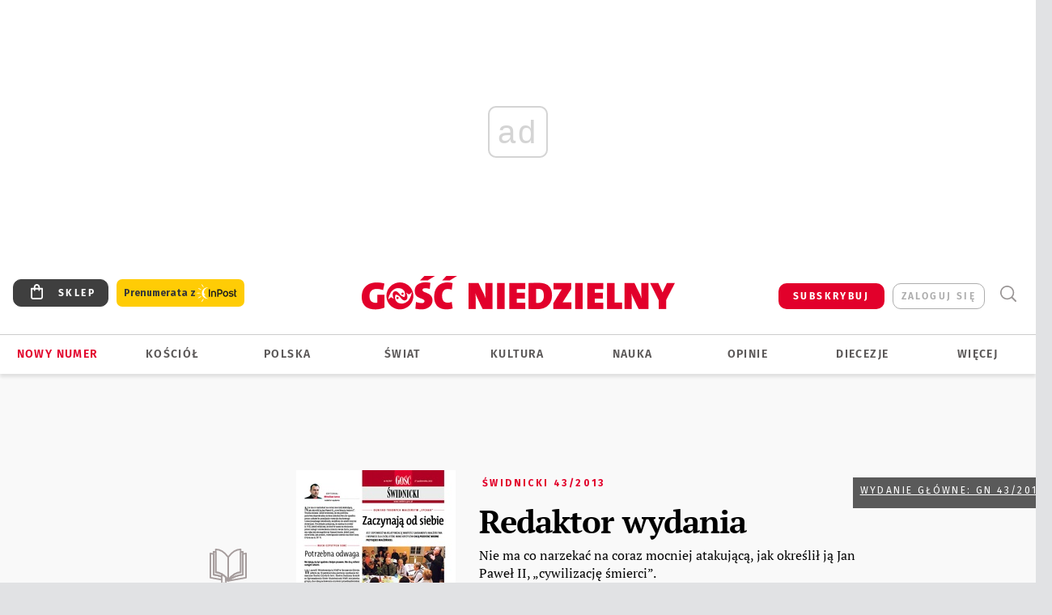

--- FILE ---
content_type: text/html; charset=utf-8
request_url: https://www.gosc.pl/wyszukaj/wydanie/przeglad/1ab41e.Swidnicki-43-2013
body_size: 29554
content:
<!DOCTYPE html PUBLIC "-//W3C//DTD XHTML 1.0 Transitional//EN" "http://www.w3.org/TR/xhtml1/DTD/xhtml1-transitional.dtd">
<html xmlns="http://www.w3.org/1999/xhtml">
<head>

	<meta http-equiv="Content-Type" content="text/html; charset=utf-8" />
	<meta http-equiv="Content-Language" content="pl" />
	<meta http-equiv="X-UA-Compatible" content="IE=edge" />
	<title>Gość Niedzielny</title>
			<meta name="author" content="Instytut Gość Media">
		<meta name="generator" content="www.igomedia.pl">
		<meta property="og:site_name" content="Instytut Gość Media">
		<meta name="viewport" content="width=device-width, initial-scale=1.0" />

	<meta http-equiv="refresh" content="3600">
			<meta moj="test">
		<link rel="stylesheet" type="text/css" href="/static/themes/gosc-2022/service.min.css?_=AnE4COV04vaK84a7WLpcg"/>
		<link href="https://fonts.googleapis.com/css2?family=Fira+Sans:wght@400;600;700;800&amp;family=Open+Sans:wght@400;500;600;700;800&amp;display=swap" rel="stylesheet" />		<style type="text/css">@font-face {  font-family: 'Fira-regular';font-display: swap;src:url('/static/themes/gosc-2022/fonts/FiraSans-Regular.ttf') format('truetype'),url('/static/themes/gosc-2022/fonts/gosc-2022/FiraSans-Regular.woff') format('woff');font-weight: normal;font-style: normal;}@font-face {  font-family: 'Fira-medium';font-display: swap;src:url('/static/themes/gosc-2022/fonts/FiraSans-Medium.ttf') format('truetype'),url('/static/themes/gosc-2022/fonts/gosc-2022/FiraSans-Medium.woff') format('woff');font-weight: 500;font-style: normal;}@font-face {  font-family: 'Fira-semibold';font-display: swap;src:url('/static/themes/gosc-2022/fonts/FiraSans-SemiBold.ttf') format('truetype'),url('/static/themes/gosc-2022/fonts/gosc-2022/FiraSans-SemiBold.woff') format('woff');font-weight: 600;font-style: normal;}@font-face {  font-family: 'Fira-bold';font-display: swap;src:url('/static/themes/gosc-2022/fonts/FiraSans-Bold.ttf') format('truetype'),url('/static/themes/gosc-2022/fonts/gosc-2022/FiraSans-Bold.woff') format('woff');font-weight: 700;font-style: normal;}@font-face {  font-family: 'Fira-extrabold';font-display: swap;src:url('/static/themes/gosc-2022/fonts/FiraSans-ExtraBold.ttf') format('truetype'),url('/static/themes/gosc-2022/fonts/gosc-2022/FiraSans-ExtraBold.woff') format('woff');font-weight: 800;font-style: normal;} @font-face {  font-family: 'PTSerif-Regular';font-display: swap;src:url('/static/themes/gosc-2022/fonts/PTSerif-Regular.ttf') format('truetype'),url('/static/themes/gosc-2022/fonts/gosc-2022/PTSerif-Regular.woff') format('woff');font-weight: 400;font-style: normal;}@font-face {  font-family: 'PTSerif-Italic';font-display: swap;src:url('/static/themes/gosc-2022/fonts/PTSerif-Italic.ttf') format('truetype'),url('/static/themes/gosc-2022/fonts/gosc-2022/PTSerif-Italic.woff') format('woff');font-weight: 400;font-style: normal;}@font-face {  font-family: 'PTSerif-BoldItalic';font-display: swap;src:url('/static/themes/gosc-2022/fonts/PTSerif-BoldItalic.ttf') format('truetype'),url('/static/themes/gosc-2022/fonts/gosc-2022/PTSerif-BoldItalic.woff') format('woff');font-weight: 700;font-style: normal;}@font-face {  font-family: 'PTSerif-Bold';font-display: swap;src:url('/static/themes/gosc-2022/fonts/PTSerif-Bold.ttf') format('truetype'),url('/static/themes/gosc-2022/fonts/gosc-2022/PTSerif-Bold.woff') format('woff');font-weight: 700;font-style: normal;} </style>		<style type="text/css">@font-face {  font-family: 'icomoon';  src:  url('/static/themes/gosc-2022/fonts/icomoon.eot?5um8d2');  src:  url('/static/themes/gosc-2022/fonts/icomoon.eot?5um8d2#iefix') format('embedded-opentype'),    url('/static/themes/gosc-2022/fonts/icomoon.ttf?5um8d2') format('truetype'),    url('/static/themes/gosc-2022/fonts/icomoon.woff?5um8d2') format('woff'),    url('/static/themes/gosc-2022/fonts/icomoon.svg?5um8d2#icomoon') format('svg');  font-weight: normal;  font-style: normal;}  </style>

		

		

	<script type='text/javascript'>
			window.CookieMsgVersion = 3;
		window.PrivacyPolicyContentURL = "https://www.wiara.pl/_int/welcome-message";
		var wre={"web":{},"api":{"DEBUG":false,"ReportProblem":null,"GetHelp":null,"LoginLayer":null,"ReportJSWarns":false,"migrateMute":true,"ServiceWorker":"/static/js/sw.min.js"},"includes":{}};
		wre.Ready=function(cb){};
		wre.EmitDone=function(cb){};
		wre.IncReqScripts=function(){wre._req_scripts++};
		wre._req_scripts=0;
		wre.IsMenuInteractionDisabled = false;

		wre.api.MOBILE=false;
		(function() {
			"use strict";
			var readyList=[],readyFired=false,inst=false,d=document;
			function ready(){if(!readyFired){readyFired=true;for(var i=0;i<readyList.length;i++){readyList[i].fn.call(window,readyList[i].ctx);}readyList=null;}};
			wre.Ready=function(callback,context){if(readyFired||!wre._req_scripts){setTimeout(function(){callback(context);},1);return;}else{readyList.push({fn:callback,ctx:context});}};
			wre.EmitDone=function(){wre._req_scripts--;if(wre._req_scripts <= 0){ready();}};
		})();
		
	</script>

		
	<script type="text/javascript">
	/* <![CDATA[ */
		wre.api.SERVICE_ROOT = "/";
		wre.api.ReportProblem = "x9b5327ec.xff17b375";
		wre.api.GetHelp = "x014234ef.x09b49125";
		wre.api.LoginLayer = "xedcfe968.x2b43a516";
		wre.api.ReportAbuse = "x9b5327ec.x3d8cf562";
		wre.api.UserInfoTooltip = "xedcfe968.x62ac0126";
		wre.api.NewMessage = "xedcfe968.xeda7861c";
		wre.api.AddFriend = "xedcfe968.xd4d39bc2";
		wre.api.ManageFollowers = "x52c6d494.x6ed3e580";
		wre.api.Sink = "https://www.wiara.pl/sink";
		wre.api.Logout = "x2983bb04.x8d97e42a";
		wre.api.CommentVote = "x52c6d494.x70f961d2";
		wre.api.CommentAbuse = "x52c6d494.xba877c6c";
		wre.api.Adverts = true;
		wre.api.AdvertsDFPAsync = true;
		wre.api.SessionKey = "wiara_sid";
		wre.api.CookiePrefix = "";
		wre.api.WidgetsFrame = 3;
		wre.api.community = {};

			wre.includes.player = ["//wf2.xcdn.pl/static/js/player-audio.min.js?_=DbqkyN6fmGisRAfVDxmjVg"];
			wre.includes.mejs = ["//wf1.xcdn.pl/static/js/jquery/mejs/build-4.2.9/mediaelement-and-player.min.js?_=rJ6hiWug6GJG9U_yXnqA"];
	/* ]]> */
	</script>
		<script>wre.IncReqScripts();</script>

				<script type="text/javascript" src="//wf2.xcdn.pl/static/js/desktop.min.js?_=RWmnpgjgMKjJ3jF0rWZOQ"></script>
		<script type="text/javascript">
			$(function(){
				wre.EmitDone();
			});
		</script>

			<script>wre.recaptcha_v3_key="6LfKq5UUAAAAAMU4Rd1_l_MKSJAizQb5Mk_8bFA_";</script>
			<script src="https://www.google.com/recaptcha/api.js?render=6LfKq5UUAAAAAMU4Rd1_l_MKSJAizQb5Mk_8bFA_" async></script>
		<script type="text/javascript">
			wre.Ready(function() {
				$(document).on("mobileinit", function () {
					$.mobile.ajaxEnabled = false;
				});
			});
		</script>
			<script type="text/javascript" src="/static/themes/gosc-2022/script.min.js?_=j1vDPSeeUqk73fDAPSvS0Q"></script>
		
<script type="text/javascript">
/* <![CDATA[ */
			(function(i,s,o,g,r,a,m){i['GoogleAnalyticsObject']=r;i[r]=i[r]||function(){
			(i[r].q=i[r].q||[]).push(arguments)},i[r].l=1*new Date();a=s.createElement(o),
			m=s.getElementsByTagName(o)[0];a.async=1;a.src=g;m.parentNode.insertBefore(a,m)
			})(window,document,'script','//www.google-analytics.com/analytics.js','ga');
											ga('create', "UA-22353525-1", {
					cookieDomain: ".gosc.pl",
					legacyCookieDomain: ".gosc.pl"
				});
				ga('send', 'pageview');

			ga('set', 'anonymizeIp', true);
	
/* ]]> */
</script>

				
<script type="text/javascript">
/* <![CDATA[ */

			(function(w,d,s,l,i){w[l]=w[l]||[];w[l].push({'gtm.start': new Date().getTime(),event:'gtm.js'});var f=d.getElementsByTagName(s)[0], j=d.createElement(s),dl=l!='dataLayer'?'&l='+l:'';j.async=true;j.src= 'https://www.googletagmanager.com/gtm.js?id='+i+dl;f.parentNode.insertBefore(j,f); })(window,document,'script','dataLayer',"GTM-M2KF7KL9");
		
/* ]]> */
</script>

		
							 

							<script async src="https://get.optad360.io/sf/9e19397e-ea56-4dde-8591-6a48bbe70d81/plugin.min.js"></script>
	<script type="text/javascript" src="/static/js/browser-update.min.js?_=15958" async="async" defer="defer"></script>

	<link href="https://www.gosc.pl/rss/rtr/c7a21.Aktualnosci-z-Gosciem-Niedzielnym" type="application/atom+xml" title="Aktualności z Gościem Niedzielnym" rel="alternate" />
<link href="https://www.gosc.pl/rss/rtr/647501.Komentarze-Goscia" type="application/atom+xml" title="Komentarze Gościa" rel="alternate" />
<link href="https://www.gosc.pl/rss/rtr/c7a2a.Liturgia-z-Gosciem-Niedzielnym" type="application/atom+xml" title="Liturgia z Gościem Niedzielnym" rel="alternate" />
<link rel="apple-touch-icon" sizes="57x57" href="//wf2.xcdn.pl/files/21/01/27/737762_hDSA_GN_PREV_2_C57x57-LgSS73.jpg.webp?conv=I2QDAAAAADkAOQC-lwMr"/>
<link rel="apple-touch-icon" sizes="114x114" href="//wf1.xcdn.pl/files/21/01/27/737762_hDSA_GN_PREV_2_C114x114-QChp93.jpg.webp?conv=I2QDAAAAAHIAcgA5NbGP"/>
<link rel="apple-touch-icon" sizes="72x72" href="//wf2.xcdn.pl/files/21/01/27/737762_hDSA_GN_PREV_2_C72x72-uA0wa1.jpg.webp?conv=I2QDAAAAAEgASABGD88G"/>
<link rel="apple-touch-icon" sizes="144x144" href="//wf2.xcdn.pl/files/21/01/27/737762_hDSA_GN_PREV_2_C144x144-53Yh6.jpg.webp?conv=I2QDAAAAAJAAkAA3R04M"/>
<link rel="apple-touch-icon" sizes="60x60" href="//wf1.xcdn.pl/files/21/01/27/737762_hDSA_GN_PREV_2_C60x60-t9PQB1.jpg.webp?conv=I2QDAAAAADwAPACLQmFG"/>
<link rel="apple-touch-icon" sizes="120x120" href="//wf2.xcdn.pl/files/21/01/27/737762_hDSA_GN_PREV_2_C120x120-ysumR.jpg.webp?conv=I2QDAAAAAHgAeACZvfnS"/>
<link rel="apple-touch-icon" sizes="76x76" href="//wf1.xcdn.pl/files/21/01/27/737762_hDSA_GN_PREV_2_C76x76-p7jOk.jpg.webp?conv=I2QDAAAAAEwATABuzzLU"/>
<link rel="apple-touch-icon" sizes="152x152" href="//wf2.xcdn.pl/files/21/01/27/737762_hDSA_GN_PREV_2_C152x152-tpM5t2.jpg.webp?conv=I2QDAAAAAJgAmADNm-rl"/>
<link rel="apple-touch-icon" sizes="180x180" href="//wf2.xcdn.pl/files/21/01/27/737762_hDSA_GN_PREV_2_C180x180-OObP92.jpg.webp?conv=I2QDAAAAALQAtADiqr7k"/>
<link rel="icon" type="image/png" sizes="192x192" href="//wf2.xcdn.pl/files/21/01/27/737762_hDSA_GN_PREV_2_C192x192-en8Ym3.png.webp?conv=JGQDAAAAAMAAwAC7GxAj"/>
<link rel="manifest" href="https://www.gosc.pl/manifest.webmanifest.json"/>
<meta name="msapplication-TileColor" content="#da532c"/>
<meta name="theme-color" content="#ffffff"/>
<link rel="shortcut icon" href="/static/themes/gosc-2022/favicon.ico?v=ZWEkeS2uxXpV5QwhieNaZw" type="image/x-icon" />

	<meta property="fb:app_id" content="314192143101"/>

		

					<meta name="description" content="Informacje o kościele, diecezjach, opinie publicystyka katolickich dziennikarzy."/>
					<meta property="og:description" content="Informacje o kościele, diecezjach, opinie publicystyka katolickich dziennikarzy."/>
					<meta name="twitter:card" content="summary_large_image"/>
					<meta name="twitter:site" content="@Gosc_Niedzielny"/>
					<meta name="twitter:title" content="Gość Niedzielny. Wiadomości z Kościoła katolickiego"/>
					<meta name="twitter:description" content="Informacje o kościele, diecezjach, opinie publicystyka katolickich dziennikarzy."/>
					<meta property="twitter:image" content="https://wf1.xcdn.pl/files/21/01/27/737762_hDSA_GN_PREV_2_C1200x1200-hwAh01.png.webp?conv=JGQFAAAABLAEsAB9IJgG"/>
					<meta property="twitter:image:src" content="https://wf1.xcdn.pl/files/21/01/27/737762_hDSA_GN_PREV_2_C1200x1200-hwAh01.png.webp?conv=JGQFAAAABLAEsAB9IJgG"/>
					<meta property="twitter:image:width" content="1200"/>
					<meta property="twitter:image:height" content="1200"/>
					<meta property="twitter:image:type" content="image/png"/>
					<meta property="twitter:image:alt" content="Gość Niedzielny. Wiadomości z Kościoła katolickiego"/>
					<meta property="og:image" content="https://wf1.xcdn.pl/files/21/01/27/737762_hDSA_GN_PREV_2_C1200x1200-hwAh01.png.webp?conv=JGQFAAAABLAEsAB9IJgG"/>
					<meta property="og:image:src" content="https://wf1.xcdn.pl/files/21/01/27/737762_hDSA_GN_PREV_2_C1200x1200-hwAh01.png.webp?conv=JGQFAAAABLAEsAB9IJgG"/>
					<meta property="og:image:width" content="1200"/>
					<meta property="og:image:height" content="1200"/>
					<meta property="og:image:type" content="image/png"/>
					<meta property="og:image:alt" content="Gość Niedzielny. Wiadomości z Kościoła katolickiego"/>
					<meta property="og:type" content="website"/>
					<meta property="og:site_name" content="www.gosc.pl"/>
					<meta property="og:title" content="Gość Niedzielny"/>
<script type="application/ld+json">{"@context": "https://schema.org", "url": "https://www.gosc.pl", "name": "Go\u015b\u0107 Niedzielny"}</script>
		<meta name="keywords" content="Gość Niedzielny, publicystyka katolicka, tygodnik katolicki, wiadomości z życia Kościoła polski i świata"/>
	<meta name="msapplication-config" content="none"/>
</head>
<body id="body"  class="app-Search">
			<noscript><iframe src="https://www.googletagmanager.com/ns.html?id=GTM-M2KF7KL9" height="0" width="0" style="display:none;visibility:hidden"></iframe></noscript>












		
	<div id="fb-root"></div>
	<script>
	window.fbAsyncInit=function() {FB.init({appId:"314192143101",xfbml:true,version:'v2.9'});};
	(function(d, s, id) {
		var js, fjs = d.getElementsByTagName(s)[0];
		if (d.getElementById(id)) return;
		js = d.createElement(s); js.id = id; js.async=1;
		js.src = "//connect.facebook.net/pl_PL/sdk.js";
		fjs.parentNode.insertBefore(js, fjs);
		}(document, 'script', 'facebook-jssdk'));
	</script>

				
<script type="text/javascript">
/* <![CDATA[ */

			var pp_gemius_identifier = new String("ncnqj7MaW6C.pYKox4koRpbxXmXIoqNFbXKcHqod6PX.F7");
			var org_gemius_identifier = new String("ncnqj7MaW6C.pYKox4koRpbxXmXIoqNFbXKcHqod6PX.F7");
			function gemius_pending(i) { window[i] = window[i] || function() {var x = window[i+'_pdata'] = window[i+'_pdata'] || []; x[x.length]=arguments;};};
			gemius_pending('gemius_hit'); gemius_pending('gemius_event'); gemius_pending('pp_gemius_hit'); gemius_pending('pp_gemius_event');
			(function(d,t) {try {var gt=d.createElement(t),s=d.getElementsByTagName(t)[0],l='http'+((location.protocol=='https:')?'s':''); gt.setAttribute('async','async');
			gt.setAttribute('defer','defer'); gt.src=l+'://gapl.hit.gemius.pl/xgemius.js'; s.parentNode.insertBefore(gt,s);} catch (e) {}})(document,'script');
		
/* ]]> */
</script>

			

<div id="w">


<div id="NewReleaseLayer" style="display:none">
	<a href="#" class="BtnClose" style="font-size:16px">Powrót do strony</a>
	<div class="Content"></div>
</div>

					
				





		<div class="wp-bd webpart-wrap-layout wp-el" >




	<div class="c layout-1280">
	<div class="c1280 LayoutColumn Col0">
		





		<div class="wp-bd webpart-wrap-layout_column wp-el" >






		<div class="wp-bd webpart-wrap-raw_html wp-el" >
<ins class="staticpubads89354" data-slot="1"></ins>
	
		</div>




<div class="pos-sticky">


		<div class="wp-bd webpart-wrap-layout webpart-bg-99CCFF wp-el" >




	<div class=" fr1_99CCFF layout-1" style="width: 100%; clear:both">
	<div class="c1 LayoutColumn Col0">
		





		<div class="wp-bd webpart-wrap-layout_column wp-el" >






		<div class="wp-bd webpart-wrap-HeaderMobile wp-el" style="padding-top:0px;margin-top:0;">








 
<div id="topHead" class="layout-1200 d-flex justify-content-between ">
	<ul>
		<li class="fixed-soc-icon"><a href="javascript:void(0)" class="ShowWidget" data-widget="SimpleLayer" data-widget-class="WidgetAllServices" data-url="/_int/widget-all-services">nasze media</a></li>
		<li class="fixed-soc-icon ct"><a href="javascript:void(0)" class="ShowWidget" data-widget="ContactForm" data-widget-class="ContactFormServices">Kontakt</a></li>
	</ul>

	<div class="navBox">
		<div class="nav-shop"><a href="http://sklep.gosc.pl/"><span class="icon-buy"></span></a></div>
		
		<div class="nav-dropdown nav-login-box">
			<a class="subskrypcja" href="/Subskrypcja">SUBSKRYBUJ</a>


				<a href="" class="nav-login-box__toggler DropdownToggler icon-avatar">zaloguj się</a>
			<div class="nav-dropdown__inner">
			<div class="nav-dropdown-header">PROFIL UŻYTKOWNIKA</div>
					<div class="nav-login-box__login">
						<div class="nav-login-box__header">
							Wygląda na to, że nie jesteś jeszcze zalogowany.
						</div>
	
						<div id="l">
							<div class="l1"><a href="https://moj.gosc.pl/" class="b show-layer-login" title="zaloguj się">zaloguj się</a></div>
							<div class="nav-login-text-box">
								lub
							</div>
							<div class="l2"><a href="https://moj.gosc.pl/rejestracja" class="b" title="załóż konto">zarejestruj się</a></div>
						</div>
					</div>
			</div>
		</div>
	
			<form class="search" method="get" id="search_form" action="/wyszukaj/wyrazy">
				<button class="search__button SearchButton icon-search-light" type="button" data-role="none">Wyszukiwarka</button>
				<div class="search__content">
						<input type="text" data-role="none" class="search__input" name="q" class="input" placeholder="Wyszukaj..." value="" />
					<input type="submit" data-role="none" class="search__submit" id="search" value="szukaj" data-width="233" />
				</div>
			</form>
	



		
	</div>

</div>


	<div class="service-header">
			<div class="layout-1200">
				
					<a href="https://www.gosc.pl" class="custom-logo">
						<img src="//wf2.xcdn.pl/files/24.bkt/02/22/597815_2Q6V_349941_pWqT_Group_1929gnlog.png" alt="Informacje o kościele, diecezjach, opinie publicystyka katolickich dziennikarzy.">
					</a>
			</div>

	</div>

<div class="menuWrapper">



		

</div>





<script type="text/javascript">
/* <![CDATA[ */
	$(function(){
		
	wre.web.InstallMobileHeader();
	wre.web.InstallLayoutGroups();

	});

/* ]]> */
</script>


	
		</div>






		<div class="wp-bd webpart-wrap-menu wp-el" >






<div id="h4" class=""><div id="h4_">
	

	<ul id="rm">

		

							<li class="m1">
				<a href="#" rel="nofollow" class="cur_def">Nowy numer</a>
				


			</li>

							<li class="m2">
				<a href="/Kosciol" class="">Kościół</a>
				


			</li>

							<li class="m3">
				<a href="/Polska" class="">Polska</a>
				


			</li>

							<li class="m4">
				<a href="/Swiat" class="">Świat</a>
				


			</li>

							<li class="m5">
				<a href="/Kultura" class="">Kultura</a>
				


			</li>

							<li class="m6">
				<a href="/Nauka" class="">Nauka</a>
				


			</li>

							<li class="m7">
				<a href="https://www.gosc.pl/Komentarze" class="">Opinie</a>
				


			</li>

							<li class="m8">
				<a href="#" rel="nofollow" class="cur_def">Diecezje</a>
				

	<ul>

		

							<li class="">
				<a href="http://bielsko.gosc.pl" class="">Bielsko-Żywiecka</a>
				


			</li>

							<li class="">
				<a href="http://gdansk.gosc.pl" class="">Gdańska</a>
				


			</li>

							<li class="">
				<a href="http://gliwice.gosc.pl" class="">Gliwicka</a>
				


			</li>

							<li class="">
				<a href="http://elblag.gosc.pl" class="">Elbląska</a>
				


			</li>

							<li class="">
				<a href="http://katowice.gosc.pl" class="">Katowicka</a>
				


			</li>

							<li class="">
				<a href="http://koszalin.gosc.pl" class="">Koszalińsko-Kołobrzeska</a>
				


			</li>

							<li class="">
				<a href="http://krakow.gosc.pl" class="">Krakowska</a>
				


			</li>

							<li class="">
				<a href="http://legnica.gosc.pl" class="">Legnicka</a>
				


			</li>

							<li class="">
				<a href="http://lublin.gosc.pl" class="">Lubelska</a>
				


			</li>

							<li class="">
				<a href="http://lowicz.gosc.pl" class="">Łowicka</a>
				


			</li>

							<li class="">
				<a href="http://opole.gosc.pl" class="">Opolska</a>
				


			</li>

							<li class="">
				<a href="http://plock.gosc.pl" class="">Płocka</a>
				


			</li>

							<li class="">
				<a href="http://radom.gosc.pl" class="">Radomska</a>
				


			</li>

							<li class="">
				<a href="http://sandomierz.gosc.pl" class="">Sandomierska</a>
				


			</li>

							<li class="">
				<a href="http://swidnica.gosc.pl" class="">Świdnicka</a>
				


			</li>

							<li class="">
				<a href="http://tarnow.gosc.pl" class="">Tarnowska</a>
				


			</li>

							<li class="">
				<a href="http://olsztyn.gosc.pl" class="">Warmińska</a>
				


			</li>

							<li class="">
				<a href="http://warszawa.gosc.pl" class="">Warszawska</a>
				


			</li>

							<li class="">
				<a href="http://wroclaw.gosc.pl" class="">Wrocławska</a>
				


			</li>

							<li class="z">
				<a href="http://zgg.gosc.pl" class="">Zielonogórsko-Gorzowska</a>
				


			</li>

	</ul>

			</li>

							<li class="m9">
				<a href="#" rel="nofollow" class="cur_def">Więcej</a>
				

	<ul>

		

							<li class="">
				<a href="https://biblia.gosc.pl" class="">Biblia</a>
				


			</li>

							<li class="">
				<a href="https://www.gosc.pl/kalendarz/41e6fa.Slowa-najwazniejsze" class="">Liturgia</a>
				


			</li>

							<li class="">
				<a href="https://www.igomedia.pl/#naszeserwisy" class="">Serwisy specjalne</a>
				


			</li>

							<li class="">
				<a href="/Felietony" class="">Felietony</a>
				


			</li>

							<li class="">
				<a href="https://retro.gosc.pl" class="">Retro Gość</a>
				


			</li>

							<li class="">
				<a href="/Smaki-zycia" class="">Smaki życia</a>
				


			</li>

							<li class="">
				<a href="https://www.gosc.pl/Podcast" class="">Podcasty</a>
				


			</li>

							<li class="">
				<a href="/Galerie/Wideo/Wszystkie" class="">Wideo</a>
				


			</li>

							<li class="">
				<a href="/Galerie" class="">Z bliska</a>
				


			</li>

							<li class="">
				<a href="/Quiz" class="">Quizy</a>
				


			</li>

							<li class="">
				<a href="/Patronaty" class="">Patronaty</a>
				


			</li>

							<li class="">
				<a href="https://foto.gosc.pl" class="">Foto Gość</a>
				


			</li>

							<li class="">
				<a href="https://www.gosc.pl/wyszukaj/wydania/3.Gosc-Niedzielny" class="">Archiwum GN</a>
				


			</li>

							<li class="">
				<a href="https://www.gosc.pl/wyszukaj/wydania/1fa.Historia-Kosciola" class="">Historia Kościoła</a>
				


			</li>

							<li class="">
				<a href="https://www.gosc.pl/wyszukaj/wydania/6e.Gosc-Extra" class="">Gość Extra</a>
				


			</li>

							<li class="z">
				<a href="https://igomedia.pl/Prenumerata" class="">Prenumerata</a>
				


			</li>

	</ul>

			</li>

	</ul>

</div></div>

<script type="text/javascript">
/* <![CDATA[ */
$(function(){
	$('#rm li').mouseenter(function() {
		$(this).addClass('sfhover');
	}).mouseleave(function() {
		$(this).removeClass('sfhover');
	});
});
/* ]]> */
</script>

	
		</div>




		

		<div class="wp-el  wiara2015_left wp-has-title" >
				<div class="wp-bd webpart-wrap-Objects" >
				<a class="LayoutAnchor Anchor" name="Najnowsze-Wydania"></a>

			<div class="cf cN_wiara2015_left ">
					<h4 class=""><span>Najnowsze Wydania</span></h4>
			</div>





<ul class="im-220x270 img-on-hover ">
		
		<li class="prio0">
			<a class="" href="/wyszukaj/wydanie/przeglad/92063c.GN-4-2026" title="GN 4/2026">
				
	<div class="imgBox">
				<img class="" src="//wf1.xcdn.pl/files/26.bkt/01/21/07/975983_mAVw_gn04r2026okladka_71.jpg.webp" alt="GN 4/2026" />
			
	<div class="iconType">
	</div>
	</div>

				<span class="sb h hnTitle">
				
					<strong class="sb">GN 4/2026</strong>
					<span class="sb">Dokument:(9569853,Życzliwa obojętność i&nbsp;rozszerzający się wszechświat)</span>
				</span>
			</a>
		</li>
		
		<li class="prio0">
			<a class="" href="/wyszukaj/wydanie/przeglad/91ea1c.GN-3-2026" title="GN 3/2026">
				
	<div class="imgBox">
				<img class="" src="//wf2.xcdn.pl/files/26.bkt/01/14/07/371135_wTdj_gn03r2026okladka_71.jpg.webp" alt="GN 3/2026" />
			
	<div class="iconType">
	</div>
	</div>

				<span class="sb h hnTitle">
				
					<strong class="sb">GN 3/2026</strong>
					<span class="sb">Dokument:(9562653,Walec się toczy, ale kolęda jak szła, tak idzie)</span>
				</span>
			</a>
		</li>
		
		<li class="prio0">
			<a class="" href="/wyszukaj/wydanie/przeglad/91d0ee.GN-2-2026" title="GN 2/2026">
				
	<div class="imgBox">
				<img class="" src="//wf2.xcdn.pl/files/26.bkt/01/07/12/785701_tpSk_02GN2026_71.jpg.webp" alt="GN 2/2026" />
			
	<div class="iconType">
	</div>
	</div>

				<span class="sb h hnTitle">
				
					<strong class="sb">GN 2/2026</strong>
					<span class="sb">Dokument:(9556207,Ze strachu  nawet o&nbsp;tym nie myślimy)</span>
				</span>
			</a>
		</li>
		
		<li class="prio0">
			<a class="" href="/wyszukaj/wydanie/przeglad/91a15e.GN-1-2026" title="GN 1/2026">
				
	<div class="imgBox">
				<img class="" src="//wf2.xcdn.pl/files/25.bkt/12/31/06/159421_3bOA_gn01r2026okladka_71.jpg.webp" alt="GN 1/2026" />
			
	<div class="iconType">
	</div>
	</div>

				<span class="sb h hnTitle">
				
					<strong class="sb">GN 1/2026</strong>
					<span class="sb">Dokument:(9544031,Człowiek  – gatunek na wymarciu)</span>
				</span>
			</a>
		</li>
		
		<li class="prio0">
			<a class="" href="/wyszukaj/wydanie/przeglad/91735a.GN-51-2025" title="GN 51/2025">
				
	<div class="imgBox">
				<img class="" src="//wf2.xcdn.pl/files/25.bkt/12/17/07/951597_JcUZ_gn5152r2925okladka_71.jpg.webp" alt="GN 51/2025" />
			
	<div class="iconType">
	</div>
	</div>

				<span class="sb h hnTitle">
				
					<strong class="sb">GN 51/2025</strong>
					<span class="sb">Dokument:(9532251,Pokój ludziom na ziemi i&nbsp;na Ukrainie)</span>
				</span>
			</a>
		</li>
</ul>

	
		</div>
		</div>

	
		</div>

	</div>

</div>

	
		</div>
</div>

	
		</div>

	</div>

</div>

	
		</div>
				
				





		<div class="wp-bd webpart-wrap-layout wp-el" >




	<div class="c layout-1280">
	<div class="c1280 LayoutColumn Col0">
		





		<div class="wp-bd webpart-wrap-layout_column wp-el" >






		<div class="wp-bd webpart-wrap-Navigation wp-el" >



<div class="breadcrumbs-w"><div class="breadcrumbs"><div class="breadcrumbs_">

	<div class="path" itemscope itemtype="http://schema.org/BreadcrumbList">
		<span itemprop="itemListElement" itemscope itemtype="http://schema.org/ListItem"><a href="https://www.gosc.pl" itemid="https://www.gosc.pl" itemscope itemtype="http://schema.org/Thing" itemprop="item"><span itemprop="name">www.gosc.pl</span></a><meta itemprop="position" content="1" /></span>


	</div>


</div></div></div>

	
		</div>




		<div class=" source-form">

		

	





		<div class="wp-bd webpart-wrap-ReleasePreview wp-el" >




<div class="fl-w100 release-wp">
	<div class="release-wp-t fl-w100 tc">

				
				<div class="release-change-wp-ani-nav-single">
					<a class="i" href="/wyszukaj/wydanie/przeglad/1ab2c4.GN-43-2013">Wydanie główne: GN 43/2013</a></span></li>
				</div>

		<h1><a href="/wyszukaj/wydania/3.Gosc-Niedzielny"><span class="product-name">Gość Niedzielny</span> Świdnicki 43/2013</a></h1>
			<p><strong>27 Października 2013</strong></p>

		<script type="text/javascript">
			$().ready(function() {
				$('.release-change-wp-ani-nav').on('mouseenter',function(){
					$(this).addClass('release-change-wp-ani-nav-hover');
				}).on('mouseleave',function(){
					$(this).removeClass('release-change-wp-ani-nav-hover');
				});
				
				$('.release-change-wp-ani-nav').parent().parent().parent().parent().parent().css({'overflow':'visible'});  // zeby bylo widac w momencie gdy menu wychodzi poza ramke
			});
		</script>
	</div>

				<div class="release-wp-b">
				<a href="/doc/1750047.Redaktor-wydania"><img src="//wf1.xcdn.pl/files/13/10/22/444733_SW_GN43_30.jpg.webp" alt="Świdnicki 43/2013"/></a>
							<p class="author">Mirosław Jarosz</p>

			<h2 class="dl_l"><a href="/doc/1750047.Redaktor-wydania">Redaktor wydania</a></h2>
		
			
			<p class="b lead"><a href="/doc/1750047.Redaktor-wydania">Nie ma co narzekać na coraz mocniej atakującą, jak określił ją Jan Paweł II, „cywilizację śmierci”. </a></p>
			<p class="tr b dl_l">
				<a title="więcej" href="/doc/1750047.Redaktor-wydania" class="more_dlp icon-arrow-long-right">
				</a>
			</p>

		</div>

</div>

	
		</div>


	<ul class="fl-w100 tabs tabs_center tabs_source">
		<li>
			<a title="Przegląd wydania" href="/wyszukaj/wydanie/przeglad/1ab41e.Swidnicki-43-2013" style="border: 0px none;">Przegląd wydania</a>
		</li>
		<li class="ch">
			<a title="Cała zawartość" href="#">Cała zawartość</a>
		</li>
	</ul>



		</div>


	


<div class="pgr">
		<span class="pgr_arrow">«</span>
		<span class="pgr_arrow">‹</span>

<span class="pgr_nrs">
		<span>1</span>
</span>
		<span class="pgr_arrow">›</span>
		<span class="pgr_arrow">»</span>
</div>
		<div class="search-result">
			


<div class="im-w-170 im-170x170">
		<div class="nopic nopic-170x170"></div>

	<div class="infoBox">
		

	
	<p class="add_info src_author cf">
				<b class="s">Gość Świdnicki 43/2013</b>
			<b class="time"><span>DODANE</span> 24.10.2013</b>
	</p>

			<h1 class="src_auth_h"><a href="/doc/1750060.Tygrysa-da-sie-oswoic">Tygrysa da się oswoić </a></h1>

		<div class="txt">
					<a href="/doc/1750060.Tygrysa-da-sie-oswoic">Zachęcają młodzież do unikania alkoholu, narkotyków, przemocy, pornografii i&nbsp;do czekania z&nbsp;seksem aż do małżeństwa.&nbsp;</a>
				<a class="more b icon-arrow-long-right" href="/doc/1750060.Tygrysa-da-sie-oswoic"></a>
		</div>
	</div>
</div>

		</div>
		<div class="search-result">
			


<div class="im-w-170 im-170x170">
		<div class="prev_doc_n1 prev_doc_img97">
				<a href="/doc/1750054.Szkola-opatrznosci"><img align="top" src="//wf2.xcdn.pl/files/13/10/22/432119_sw43s0405_cenacolo_97.jpg.webp" alt="Dorota i Zdzisław Koperscy od wielu miesięcy nie widzieli syna. Są jednak szczęśliwi, bo wiedzą, że wraca do życia" /></a>
		</div>

	<div class="infoBox">
		

	
	<p class="add_info src_author cf">
				<b class="s">Gość Świdnicki 43/2013</b>
			<b class="time"><span>DODANE</span> 24.10.2013</b>
	</p>

			<h1 class="src_auth_h"><a href="/doc/1750054.Szkola-opatrznosci">Szkoła opatrzności </a></h1>

		<div class="txt">
					<a href="/doc/1750054.Szkola-opatrznosci">Wspólnota Cenacolo. Ludzie wpadają w&nbsp;nałogi i&nbsp;staczają się na samo dno,  kiedy tracą sens życia. Czy jest ktoś, kto potrafi go przywrócić? &nbsp;</a>
				<a class="more b icon-arrow-long-right" href="/doc/1750054.Szkola-opatrznosci"></a>
		</div>
	</div>
</div>

		</div>
		<div class="search-result">
			


<div class="im-w-170 im-170x170">
		<div class="prev_doc_n1 prev_doc_img97">
				<a href="/doc/1750048.Potrzebna-odwaga"><img align="top" src="//wf2.xcdn.pl/files/13/10/22/432118_sw43s01_rcs_97.jpg.webp" alt=" Po spotkaniu do szczawieńskiej grupy przystąpiło kilka osób" /></a>
		</div>

	<div class="infoBox">
		

	
	<p class="add_info src_author cf">
				<b class="s">Gość Świdnicki 43/2013</b>
			<b class="time"><span>DODANE</span> 24.10.2013</b>
	</p>

			<h1 class="src_auth_h"><a href="/doc/1750048.Potrzebna-odwaga">Potrzebna odwaga </a></h1>

		<div class="txt">
					<a href="/doc/1750048.Potrzebna-odwaga">Nie lękają się żyć zgodnie z&nbsp;Bożym prawem. Nie chcą miłości zastąpić seksem.&nbsp;</a>
				<a class="more b icon-arrow-long-right" href="/doc/1750048.Potrzebna-odwaga"></a>
		</div>
	</div>
</div>

		</div>
		<div class="search-result">
			


<div class="im-w-170 im-170x170">
		<div class="nopic nopic-170x170"></div>

	<div class="infoBox">
		

	
	<p class="add_info src_author cf">
				<b class="s">Gość Świdnicki 43/2013</b>
			<b class="time"><span>DODANE</span> 24.10.2013</b>
	</p>

			<h1 class="src_auth_h"><a href="/doc/1750047.Redaktor-wydania">Redaktor wydania</a></h1>

		<div class="txt">
					<a href="/doc/1750047.Redaktor-wydania">Nie ma co narzekać na coraz mocniej atakującą, jak określił ją Jan Paweł II, „cywilizację śmierci”. &nbsp;</a>
				<a class="more b icon-arrow-long-right" href="/doc/1750047.Redaktor-wydania"></a>
		</div>
	</div>
</div>

		</div>
		<div class="search-result">
			


<div class="im-w-170 im-170x170">
		<div class="prev_doc_n1 prev_doc_img97">
				<a href="/doc/1750050.Zaczynaja-od-siebie"><img align="top" src="//wf1.xcdn.pl/files/13/10/22/432119_sw43s01_sychar_97.jpg.webp" alt="Opiekunem duchowym wałbrzyskiej wspólnoty jest ks. Tadeusz Wróbel, proboszcz parafii św. Józefa Oblubieńca" /></a>
		</div>

	<div class="infoBox">
		

	
	<p class="add_info src_author cf">
				<b class="s">Gość Świdnicki 43/2013</b>
			<b class="time"><span>DODANE</span> 24.10.2013</b>
	</p>

			<h1 class="src_auth_h"><a href="/doc/1750050.Zaczynaja-od-siebie">Zaczynają od siebie </a></h1>

		<div class="txt">
					<a href="/doc/1750050.Zaczynaja-od-siebie">Jest odpowiedź na relatywizację wartości sakramentu małżeństwa i&nbsp;wsparcie dla osób, które mimo kryzysów chcą pozostać wierne przysiędze małżeńskiej.&nbsp;</a>
				<a class="more b icon-arrow-long-right" href="/doc/1750050.Zaczynaja-od-siebie"></a>
		</div>
	</div>
</div>

		</div>
		<div class="search-result">
			


<div class="im-w-170 im-170x170">
		<div class="prev_doc_n1 prev_doc_img97">
				<a href="/doc/1750058.W-Imie-Pana"><img align="top" src="//wf2.xcdn.pl/files/13/10/22/432120_sw43s06_97.jpg.webp" alt="Sobótkowie wracają do Zambii, można im towarzyszyć w drodze – na jej początku fizycznie, potem już duchowo " /></a>
		</div>

	<div class="infoBox">
		

	
	<p class="add_info src_author cf">
				<b class="s">Gość Świdnicki 43/2013</b>
			<b class="time"><span>DODANE</span> 24.10.2013</b>
	</p>

			<h1 class="src_auth_h"><a href="/doc/1750058.W-Imie-Pana">W Imię Pana </a></h1>

		<div class="txt">
					<a href="/doc/1750058.W-Imie-Pana">Otrzymali wezwanie – nie potrafią i&nbsp;nie chcą się mu opierać.&nbsp;</a>
				<a class="more b icon-arrow-long-right" href="/doc/1750058.W-Imie-Pana"></a>
		</div>
	</div>
</div>

		</div>
		<div class="search-result">
			


<div class="im-w-170 im-170x170">
		<div class="prev_doc_n1 prev_doc_img97">
				<a href="/doc/1750056.Chcemy-pamietac"><img align="top" src="//wf1.xcdn.pl/files/13/10/22/432119_SW43S06glowne_97.jpg.webp" alt="S. Magdalena z książkami o polskich misjonarzach. Ich wersja w formacie PDF jest dostępna na stronie: misje.swidnica.diecezja.pl" /></a>
		</div>

	<div class="infoBox">
		

	
	<p class="add_info src_author cf">
				<b class="s">Gość Świdnicki 43/2013</b>
			<b class="time"><span>DODANE</span> 24.10.2013</b>
	</p>

			<h1 class="src_auth_h"><a href="/doc/1750056.Chcemy-pamietac">Chcemy pamiętać </a></h1>

		<div class="txt">
					<a href="/doc/1750056.Chcemy-pamietac">Atrakcyjna pielgrzymka w&nbsp;doborowym towarzystwie? – bardzo proszę, tylko najpierw trzeba wygrać.&nbsp;</a>
				<a class="more b icon-arrow-long-right" href="/doc/1750056.Chcemy-pamietac"></a>
		</div>
	</div>
</div>

		</div>
		<div class="search-result">
			


<div class="im-w-170 im-170x170">
		<div class="prev_doc_n1 prev_doc_img97">
				<a href="/doc/1750052.Bo-wierze"><img align="top" src="//wf2.xcdn.pl/files/13/10/22/432119_sw43s03_drugi_szparowane_97.jpg.webp" alt="Apostołka Miłosierdzia, Rycerz Niepokalanej i Patronka Czystych Serc – świadkowie wiary" /></a>
		</div>

	<div class="infoBox">
		

	
	<p class="add_info src_author cf">
				<b class="s">Gość Świdnicki 43/2013</b>
			<b class="time"><span>DODANE</span> 24.10.2013</b>
	</p>

			<h1 class="src_auth_h"><a href="/doc/1750052.Bo-wierze">Bo wierzę </a></h1>

		<div class="txt">
					<a href="/doc/1750052.Bo-wierze">Od kilkunastu lat pięknieje kościół, którego historia miała się zakończyć ruiną.&nbsp;</a>
				<a class="more b icon-arrow-long-right" href="/doc/1750052.Bo-wierze"></a>
		</div>
	</div>
</div>

		</div>
		<div class="search-result">
			


<div class="im-w-170 im-170x170">
		<div class="prev_doc_n1 prev_doc_img97">
				<a href="/doc/1750062.Uspokojone-serca"><img align="top" src="//wf1.xcdn.pl/files/13/10/22/432120_sw43s08glowny_97.jpg.webp" alt="Pielgrzymi w otoczeniu najbliższych – zaraz po zakończeniu Mszy św. dziękczynnej za czas pielgrzymki do grobu św. Jakuba" /></a>
		</div>

	<div class="infoBox">
		

	
	<p class="add_info src_author cf">
				<b class="s">Gość Świdnicki 43/2013</b>
			<b class="time"><span>DODANE</span> 24.10.2013</b>
	</p>

			<h1 class="src_auth_h"><a href="/doc/1750062.Uspokojone-serca">Uspokojone serca </a></h1>

		<div class="txt">
					<a href="/doc/1750062.Uspokojone-serca">Wiedzieli, że w&nbsp;Berlinie będą oczekiwani, nie wiedzieli, że przez własne żony.&nbsp;</a>
				<a class="more b icon-arrow-long-right" href="/doc/1750062.Uspokojone-serca"></a>
		</div>
	</div>
</div>

		</div>
	


<div class="pgr">
		<span class="pgr_arrow">«</span>
		<span class="pgr_arrow">‹</span>

<span class="pgr_nrs">
		<span>1</span>
</span>
		<span class="pgr_arrow">›</span>
		<span class="pgr_arrow">»</span>
</div>

	
		</div>

	</div>

</div>

	
		</div>
				
				





		<div class="wp-bd webpart-wrap-layout wp-el" >




	<div class=" layout-1" style="width: 100%; clear:both">
	<div class="c1 LayoutColumn Col0">
		





		<div class="wp-bd webpart-wrap-layout_column wp-el" >






		<div class="wp-bd webpart-wrap-FooterMobile wp-el" >







<div class="footer">

	

	
		
		
			<ul class="links-list">
				<li>
					
						<a href="http://igomedia.pl/"><img src="//wf1.xcdn.pl/files/22/11/07/814879_UFt6_390338_UIIX_321617_UGzn_igm.png" alt="IGM" /></a>
				</li>
				<li>
					
						<a href="https://www.gosc.pl/wyszukaj/wydania/3.Gosc-Niedzielny"><img src="//wf1.xcdn.pl/files/24.bkt/05/17/08/927198_9iAg_323241_ZxpT_gosc_white.png" alt="Gość Niedzielny" /></a>
				</li>
				<li>
					
						<a href="http://malygosc.pl"><img src="//wf2.xcdn.pl/files/22/11/07/814791_DZbD_359_apxm_323357_Kcqg_mgnlogo.png" alt="Mały Gość" /></a>
				</li>
				<li>
					
						<a href="https://www.gosc.pl/wyszukaj/wydania/1fa.Historia-Kosciola"><img src="//wf1.xcdn.pl/files/24.bkt/05/17/08/926914_UMJ4_c_smallHistoriaKosciola_logo.png" alt="Historia Kościoła" /></a>
				</li>
				<li>
					
						<a href="https://www.gosc.pl/wyszukaj/wydania/6e.Gosc-Extra"><img src="//wf1.xcdn.pl/files/24.bkt/05/17/08/927031_ixX5_844876_RpFa_extra_small.png" alt="Gość Extra" /></a>
				</li>
				<li>
					
						<a href="http://wiara.pl"><img src="//wf1.xcdn.pl/files/24.bkt/05/31/11/147060_FyQJ_wiaranew.png" alt="Wiara" /></a>
				</li>
				<li>
					
						<a href="https://ksj.pl/"><img src="//wf1.xcdn.pl/files/25.bkt/11/25/08/054894_EUS9_ksj_small.png" alt="KSJ" /></a>
				</li>
				<li>
					
						<a href="http://foto.gosc.pl"><img src="//wf1.xcdn.pl/files/22/11/07/814854_fEAt_345815_e7pY_fotogosc.png" alt="Foto Gość" /></a>
				</li>
				<li>
					
						<a href="http://fundacja.gosc.pl"><img src="//wf1.xcdn.pl/files/22/11/07/815103_Zeg1_98_4GaV_322925_rjpG_fundacja.png" alt="Fundacja Gość Niedzieleny" /></a>
				</li>
			</ul>
		
		<div class="footerContent">
				
					<ul>
<li>O nas
	<ul>
<li><meta charset="utf-8"/><a href="https://www.igomedia.pl/" target="_blank"><span style="white-space:pre-wrap;">O wydawcy</span></a></li>
<li><meta charset="utf-8"/><a href="https://www.gosc.pl/doc/846820.Dziennikarze-Goscia-Niedzielnego-kontakt" target="_blank"><span style="white-space:pre-wrap;">Zespół redakcyjny</span></a></li>
<li><meta charset="utf-8"/><a href="https://sklep.gosc.pl/" target="_blank"><span style="white-space:pre-wrap;">Sklep</span></a></li>
<li><a href="https://www.igomedia.pl/Reklama" target="_blank"><meta charset="utf-8"/><span style="white-space:pre-wrap;">Biuro reklamy</span> </a></li>
<li><a href="https://igomedia.pl/Prenumerata" target="_blank"><span style="white-space:pre-wrap;">Prenumerata</span></a></li>
<li><a href="https://fundacja.gosc.pl/" target="_blank"><meta charset="utf-8"/><span style="white-space:pre-wrap;">Fundacja Gościa Niedzielnego</span> </a></li>
</ul>
</li>
<li><meta charset="utf-8"/><span style="white-space:pre-wrap;">DOKUMENTY</span>
<ul>
<li><meta charset="utf-8"/><a href="https://www.igomedia.pl/Regulamin-serwisow" target="_blank"><span style="white-space:pre-wrap;">Regulamin</span> </a></li>
<li><a href="https://www.wiara.pl/info/polityka_prywatnosci" target="_blank"><meta charset="utf-8"/><span style="white-space:pre-wrap;">Polityka prywatności</span> </a></li>
<li id="privSettings"> </li>
</ul>
</li>
<li><meta charset="utf-8"/><span style="white-space:pre-wrap;">KONTAKT</span>
<ul>
<li><a class="ShowWidget" data-widget="ContactForm" data-widget-class="ContactFormServices" href="javascript:void(0)"><span style="white-space:pre-wrap;">Napisz do nas</span></a></li>
<li><a href="https://www.google.com/maps/place/Instytut+Go%C5%9B%C4%87+Media/@50.2518046,19.0184125,3a,75y,90t/data=!3m8!1e2!3m6!1sCIHM0ogKEICAgIDypKaxnQE!2e10!3e12!6shttps:%2F%2Flh3.googleusercontent.com%2Fgps-cs-s%2FAC9h4nrhfWSYFHApQyoY_A9DMjkN9BIegrzR5jF6K4p0paupKAs2Opfw3v3yz3Cz7_RczltZKQ5LmbiTLCPH3yRXmRGFLSBgiMSLC1d5JReWqBn7nxhaG2EzDZpWyMcSLDn0bMS48eQr%3Dw114-h86-k-no!7i4896!8i3672!4m7!3m6!1s0x4716ce4f055b628d:0xba6f19f9756475b6!8m2!3d50.2518396!4d19.0181554!10e5!16s%2Fg%2F1tqnkbx1?entry=ttu&amp;g_ep=EgoyMDI1MDcyOC4wIKXMDSoASAFQAw%3D%3D"><span style="white-space:pre-wrap;">Znajdź nas</span></a>
<ul class="subList">
<li><a href="https://www.gosc.pl/nl"><span style="white-space:pre-wrap; color: #fff; font-family: fira-bold,sans-serif; font-size: 12px; font-style: normal; font-weight: 700; line-height: normal;
letter-spacing: 2.4px;">Newsletter</span></a>
<ul>
<li><a href="/nl"><span style="white-space:pre-wrap;">Zapisz się już dziś!</span></a></li>
</ul>
</li>
</ul>
</li>
</ul>
</li>
<li><span style="white-space:pre-wrap;">ZNAJDŹ NAS</span>
<ul class="fotterSocial">
<li><a href="https://www.facebook.com/goscniedzielny"><span style="white-space:pre-wrap;"><svg fill="none" height="28" viewbox="0 0 28 28" width="28" xmlns="http://www.w3.org/2000/svg"> <path d="M27.2621 13.6313C27.2621 6.10424 21.1582 0.000244141 13.6311 0.000244141C6.10399 0.000244141 0 6.10424 0 13.6313C0 21.1584 6.10399 27.2624 13.6311 27.2624C13.7112 27.2624 13.7908 27.2607 13.8707 27.2593V16.6481H10.9421V13.2351H13.8707V10.7236C13.8707 7.81082 15.6488 6.2255 18.2471 6.2255C19.4913 6.2255 20.5608 6.31826 20.8726 6.35965V9.40385H19.0809C17.6674 9.40385 17.3937 10.0757 17.3937 11.0613V13.2351H20.7736L20.333 16.6481H17.3937V26.7358C23.0913 25.1024 27.2621 19.8532 27.2621 13.6313Z" fill="white"></path> </svg></span></a></li>
<li><a href="https://twitter.com/Gosc_Niedzielny"><svg fill="none" height="28" id="svg4" inkscape:version="1.1.1 (3bf5ae0d25, 2021-09-20)" sodipodi:docname="icon-x.svg" version="1.1" viewbox="0 0 28 28" width="28" xmlns="http://www.w3.org/2000/svg" xmlns:inkscape="http://www.inkscape.org/namespaces/inkscape" xmlns:sodipodi="http://sodipodi.sourceforge.net/DTD/sodipodi-0.dtd" xmlns:svg="http://www.w3.org/2000/svg"> <defs id="defs8"></defs> <sodipodi:namedview bordercolor="#666666" borderopacity="1.0" id="namedview6" inkscape:current-layer="svg4" inkscape:cx="-1.2183994" inkscape:cy="15.610742" inkscape:pagecheckerboard="0" inkscape:pageopacity="0.0" inkscape:pageshadow="2" inkscape:window-height="705" inkscape:window-maximized="1" inkscape:window-width="1366" inkscape:window-x="-8" inkscape:window-y="-8" inkscape:zoom="6.5659915" pagecolor="#ffffff" showgrid="false"></sodipodi:namedview> <ellipse cx="14.262261" cy="14.130984" fill="#ffffff" id="circle2" rx="13.552" ry="13.5524"></ellipse> <g id="g1058" style="fill:none" transform="translate(6.172039,6.3923817)"> <path d="M 12.6517,0.75 H 15.115 L 9.73338,6.90086 16.0645,15.2708 H 11.1073 L 7.22464,10.1945 2.78201,15.2708 H 0.317224 L 6.0734,8.69176 0,0.75 h 5.083 l 3.50957,4.63996 z m -0.8646,13.0464 h 1.365 L 4.34132,2.14698 H 2.87659 Z" fill="#3f3f3f" id="path1049"></path> </g> </svg></a></li>
<li><a href="https://www.instagram.com/goscniedzielny/?hl=pl"><svg fill="none" height="28" id="svg4" inkscape:version="1.1.1 (3bf5ae0d25, 2021-09-20)" sodipodi:docname="icon-insta.svg" version="1.1" viewbox="0 0 28 28" width="28" xmlns="http://www.w3.org/2000/svg" xmlns:inkscape="http://www.inkscape.org/namespaces/inkscape" xmlns:sodipodi="http://sodipodi.sourceforge.net/DTD/sodipodi-0.dtd" xmlns:svg="http://www.w3.org/2000/svg"> <defs id="defs8"></defs> <sodipodi:namedview bordercolor="#666666" borderopacity="1.0" id="namedview6" inkscape:current-layer="svg4" inkscape:cx="-4.5230769" inkscape:cy="15.830769" inkscape:pagecheckerboard="0" inkscape:pageopacity="0.0" inkscape:pageshadow="2" inkscape:window-height="705" inkscape:window-maximized="1" inkscape:window-width="1366" inkscape:window-x="-8" inkscape:window-y="-8" inkscape:zoom="4.6428571" pagecolor="#ffffff" showgrid="false"></sodipodi:namedview> <g id="g1614" style="fill:none" transform="translate(7.3535854,8.0499812)"> <path d="M 13.1215,1.85749 C 12.9939,1.51191 12.7905,1.19912 12.5261,0.942368 12.2694,0.678004 11.9568,0.474549 11.611,0.34702 11.3306,0.238102 10.9093,0.108458 10.1333,0.0731394 9.2939,0.0348595 9.04223,0.0266113 6.91717,0.0266113 4.79189,0.0266113 4.54022,0.034648 3.70102,0.0729279 2.92506,0.108458 2.50356,0.238102 2.22333,0.34702 1.87754,0.474549 1.56475,0.678004 1.30821,0.942368 1.04385,1.19912 0.840392,1.5117 0.712651,1.85749 0.603733,2.13793 0.474089,2.55943 0.43877,3.33539 0.400491,4.17459 0.392242,4.42626 0.392242,6.55153 c 0,2.12507 0.008249,2.37674 0.046528,3.21615 0.035319,0.77592 0.164963,1.19722 0.273881,1.47772 0.127741,0.3458 0.330979,0.6583 0.595349,0.9151 0.25675,0.2644 0.56933,0.4678 0.91512,0.5953 0.28044,0.1092 0.70194,0.2388 1.4779,0.2741 0.8392,0.0383 1.09066,0.0463 3.21593,0.0463 2.12549,0 2.37716,-0.008 3.21615,-0.0463 0.776,-0.0353 1.1975,-0.1649 1.4779,-0.2741 0.6941,-0.2677 1.2427,-0.8163 1.5105,-1.5104 0.1089,-0.2805 0.2385,-0.7018 0.2741,-1.47772 0.0382,-0.83941 0.0463,-1.09108 0.0463,-3.21615 0,-2.12527 -0.0081,-2.37694 -0.0463,-3.21614 -0.0354,-0.77596 -0.165,-1.19746 -0.2741,-1.4779 z M 6.91717,10.6382 c -2.25725,0 -4.08707,-1.82963 -4.08707,-4.08688 0,-2.25724 1.82982,-4.08685 4.08707,-4.08685 2.25703,0 4.08683,1.82961 4.08683,4.08685 0,2.25725 -1.8298,4.08688 -4.08683,4.08688 z M 11.1656,3.25798 c -0.5275,0 -0.9551,-0.42763 -0.9551,-0.95509 0,-0.52746 0.4276,-0.95509 0.9551,-0.95509 0.5275,0 0.9551,0.42763 0.9551,0.95509 -2e-4,0.52746 -0.4276,0.95509 -0.9551,0.95509 z" fill="#ffffff" id="path1605"></path> </g> <g id="g1625" style="fill:none" transform="translate(0.27587439,1.1259873)"> <path d="M 13.9186,0 C 6.43544,0 0.367065,6.06838 0.367065,13.5515 c 0,7.4832 6.068375,13.5516 13.551535,13.5516 7.4832,0 13.5516,-6.0684 13.5516,-13.5516 C 27.4702,6.06838 21.4018,0 13.9186,0 Z m 7.7346,16.7597 c -0.0376,0.8284 -0.1693,1.3939 -0.3616,1.889 -0.4043,1.0452 -1.2306,1.8715 -2.2759,2.2758 -0.4948,0.1923 -1.0605,0.3238 -1.8887,0.3617 -0.8298,0.0378 -1.0949,0.0469 -3.2082,0.0469 -2.1135,0 -2.3784,-0.0091 -3.2084,-0.0469 C 9.88226,21.2483 9.31651,21.1168 8.82168,20.9245 8.30225,20.7291 7.83204,20.4228 7.44329,20.0269 7.04751,19.6383 6.74127,19.1679 6.54586,18.6487 6.35356,18.1538 6.22184,17.5881 6.1842,16.7599 6.14595,15.9299 6.13706,15.6648 6.13706,13.5515 6.13706,11.4383 6.14595,11.1732 6.184,10.3433 6.22163,9.51499 6.35314,8.94944 6.54545,8.45441 6.74086,7.93519 7.0473,7.46476 7.44329,7.07622 7.83183,6.68024 8.30225,6.374 8.82148,6.17859 9.31651,5.98629 9.88205,5.85477 10.7104,5.81693 c 0.8298,-0.03784 1.0949,-0.04694 3.2082,-0.04694 2.1133,0 2.3784,0.0091 3.2082,0.04715 0.8284,0.03763 1.3939,0.16915 1.8889,0.36124 0.5193,0.19541 0.9897,0.50186 1.3784,0.89784 0.3958,0.38875 0.7023,0.85897 0.8975,1.37819 0.1925,0.49503 0.324,1.06058 0.3618,1.88889 0.0379,0.8299 0.0468,1.095 0.0468,3.2082 0,2.1133 -0.0089,2.3784 -0.047,3.2082 z" fill="#ffffff" id="path1616"></path> </g> </svg></a></li>
<li><a href="https://www.youtube.com/channel/UCV56nD7Q1HKeG4NWNjy8WAA"><svg fill="none" height="28" viewbox="0 0 28 28" width="28" xmlns="http://www.w3.org/2000/svg"> <path d="M12.0844 16.0618L16.9243 13.5523L12.0844 11.0427V16.0618Z" fill="white"></path> <path d="M14.0216 0C6.53847 0 0.470093 6.06838 0.470093 13.5515C0.470093 21.0347 6.53847 27.1031 14.0216 27.1031C21.5048 27.1031 27.5732 21.0347 27.5732 13.5515C27.5732 6.06838 21.5048 0 14.0216 0ZM22.4893 13.5654C22.4893 13.5654 22.4893 16.3137 22.1407 17.639C21.9452 18.3644 21.3733 18.9363 20.6479 19.1315C19.3227 19.4803 14.0216 19.4803 14.0216 19.4803C14.0216 19.4803 8.73448 19.4803 7.39537 19.1177C6.66998 18.9225 6.09803 18.3503 5.90262 17.6249C5.55378 16.3137 5.55378 13.5515 5.55378 13.5515C5.55378 13.5515 5.55378 10.8034 5.90262 9.47818C6.09782 8.7528 6.68384 8.16678 7.39537 7.97158C8.72062 7.62274 14.0216 7.62274 14.0216 7.62274C14.0216 7.62274 19.3227 7.62274 20.6479 7.98544C21.3733 8.18064 21.9452 8.7528 22.1407 9.47818C22.5033 10.8034 22.4893 13.5654 22.4893 13.5654Z" fill="white"></path> </svg></a></li>
</ul>
</li>
</ul>

		</div>
	

			<a href="/switch-to-mobile-layouts?url=%2Fwyszukaj%2Fwydanie%2Fprzeglad%2F1ab41e.Swidnicki-43-2013" rel="nofollow" class="SwitchLayouts icon-mobile" data-layouts="mobile" data-ajax="false"><span>WERSJA MOBILNA</span></a>
</div>
<div class="footer__content">
	<p>
		<a href="https://${settings.INSTITUTE_HOST}/Copyright">Copyright © Instytut Gość Media.</a><br>
		Wszelkie prawa zastrzeżone.
	
		<a href="javascript:void(0)" class="ShowWidget report-error-btn" data-widget="ReportProblem">Zgłoś błąd</a><br/>
	</p>
</div>
	
		</div>






		<div class="wp-bd webpart-wrap-raw_html wp-el" >
<style>
.app-Document .txt .txt__wrapper .txt__rich-area a[target=_blank]:before {
display: none !important;
}
.app-Document .txt .txt__wrapper .txt__rich-area a[target=_blank] {
padding-left: 0;
}
.w2g {
display: none !important;
}
        .limiter:has(.bigger) .bigger{
            display: none !important;
        }
        .limiter .txt.txt-more > div > p{
            display: none;
        }
#topHead .navBox .DropdownToggler {
width: fit-content;
}
.readerPlayer .playerRead {
display: none;
}
.webpart-bg-000000 .layout-1280 .c0_33 .webpart-wrap-Objects .im-400x250 .imgBox img {
filter: none;
}
.txt .content_ext_plugin iframe+*+.cm-i-a {
float:none;
}
/*.limiter .txt.txt-more .limiterWrapper .priceBox:first-of-type a:after {
    color: white;
}
.limiter .txt.txt-more .limiterWrapper .priceBox:hover a:after {
    color: white;
}
.limiter .txt.txt-more .limiterWrapper .plans {
position: relative;
    padding-top: 40px;
}
.limiter .txt.txt-more .limiterWrapper .plans::after {
    content: "Więcej za mniej - aż do Wielkanocy! ";
    width: 100%;
    height: 40px;
    font-size: 30px;
    position: absolute;
    top: 0;
    left: 0;
    display: block;
    color: black;
}
.priceBox:nth-of-type(1)>a::after {
    content: "Najniższa cena z 30 dni: 19,90 zł";
    font-size: .7rem;
        color: #000;

}
.priceBox:nth-of-type(2)>a::after {
    content: "Najniższa cena z 30 dni: 49 zł";
    font-size: .7rem;
}
.priceBox:nth-of-type(3)>a::after {
    content: "Najniższa cena z 30 dni: 95 zł";
    font-size: .7rem;

}
.priceBox:nth-of-type(4)>a::after {
    content: "Najniższa cena z 30 dni: 182 zł";
    font-size: .7rem;
}
*/
.app-Gallery p.l.l-2.doc-source {
    color: transparent;
}
.qc-cmp2-persistent-link {
background-color: #368bd647;
    color: #000;
}
.search-result .im-170x170 .prev_doc_img97 {
  width: auto;
  flex: 0 0 340px;
}
.doc-gallery .cm-i-a {
  justify-content: flex-start;
  width: 100%;
  color: #a69d9d;
  font-size: 12px !important;
}
.app_livebc .doc-gallery {
  display: block !important;
}
.app_livebc .txt .txt__sidebar .doc-source {
display: flex !important;
  font-size: 0;
  justify-content: center;
  margin: auto;
}
.app_livebc .txt .txt__sidebar .doc-source span.s {
  color: #adadad;
  text-align: center;
  font-family: fira-regular,sans-serif;
  font-size: 12px;
  font-style: normal;
  font-weight: 400;
  line-height: normal;
  letter-spacing: 2.4px;
}
    .app_document .doc-gallery .doc-gallery__img::after {
    background: transparent;
    }
    .webpart-wrap-DocsSlider {
      margin: 0 25px;
    }
    .inline-slider {
    width: 590px;
    }
    .product_search .lists .list-years-wrapper.expanded {
      overflow-y: auto;
    }
  
    .webpart-wrap-ReleasePreview .release-wp {
    padding-left: 45%;
    }
    .c0_25 .button .webpart-wrap-calendar .wiarapl-calendar:last-of-type {
    margin-bottom: 0;
    }
    .fr1_ECEDEE.layout-0_25-0_5-0_25:has(.webpart-wrap-calendar) {
       padding-bottom: 0;
    }
    .fr1_ECEDEE.layout-0_25-0_5-0_25 {
        padding-top: 0;
        padding-bottom: 0;
    }
  
    .layout-0_25-0_5-0_25 .c0_5 .webpart-wrap-Objects .im-750x520 img {
    height: 400px;
    }
    .pgr {
    justify-content: center;
    }
    .ban-fullwidth {
    background: transparent;
    border-bottom: 0;
    }
    .search-result div:not(.infoBox) a {
        width: 100%;
    }
    /*ads placeholder*/
    .webpart-wrap-advert {
    min-height: 400px;
      width: 100%;
      background: #f9f9f9;
      display: flex;
      justify-content: center;
      align-items: center;
    }
    /*ads placeholder*/
    .wp-bd.webpart-wrap-Navigation.wp-el {
    display: none;
    }
    #rm .m1 {
    background: none;
    }
    .product_search h4 span:after, .slick-slide .labels, .slick-slide .newAuthor {display: none;}
    .cf.txt h1 {
      color: #000;
      text-align: center;
      font-family: "PTSerif-Bold";
      font-size: 40px;
      font-style: normal;
      font-weight: 700;
      line-height: normal;
      letter-spacing: 0 !important;
    }
    .txt a[title="Pobierz"] {
      width: 200px;
      margin: 20px auto;
      background: #e2002b;
      padding: 10px 20px;
      border-radius: 10px;
      color: #fff;
      letter-spacing: 2.4px;
      text-align: center;
      text-transform: uppercase;
    }
    .tabs.tabs_source {
    display: none;
    }
    /*Galerie-opisy*/
    .app-Gallery .l.l-2.doc-source {
      width: 33%;
    font-size: 0;
    }
    .app-Gallery .l.l-2.doc-source >span {
    font-size: 16px;
    }
    .app-Gallery .txt__author .doc-author {
    width: 33%;
    }
    .app-Gallery .txt__author .doc-author b {
    text-transform: uppercase;
      color: var(--red,#e2002b);
      text-align: center;
      font-family: fira-regular,sans-serif;
      font-size: 12px;
      font-style: normal;
      font-weight: 400;
      line-height: normal;
      letter-spacing: 2.4px;
    }
    .app-Gallery .txt__wrapper, .app-Gallery .txt__sidebar {
      display: flex;
    }
    .app-Gallery .txt__wrapper .txt__sidebar {
    border-bottom: none;
    padding-bottom: 0;
    }
    .app-Gallery .social-wrapper {
      display: none;
    }
    .app-Gallery .att-gallery h1 {
    order: 1;
    margin: 20px auto;
    width: 750px;
    }
    .app-Gallery .txt__wrapper {
    order: 2;
    display: flex;
      justify-content: center;
      flex-direction: column-reverse;
      align-items: center;
    max-width: 750px;
    margin: 0 auto;
    }
    .gal-preview {
    order: 3;
    }
    .app-Gallery div:has(.inline-slider) {
    order: 4;
    }
    .gal-metadata {
      width: 750px;
    margin-top: 20px;
    }
    .app-Gallery .txt__author {
      flex-direction: row;
      align-items: end;
      justify-content: center!important;
      width: 100%;
    }
    .app-Gallery .l.doc-author {
      order: 2;
    width: 33%;
    }
    .app-Gallery .txt__doc-date {
    width: 33%;
      text-align: right;
      order: 3;
      align-self: flex-end;
      font-family: "PTSerif-regular", sans-serif;
      font-weight: normal;
      color: #000;
    }
    .app-Gallery .txt__doc-date:F::nth-of-type(2) {
    display: none;
    }
    
    .app-Gallery .txt__wrapper .txt__sidebar {
    margin-top: 0;
    margin-bottom: 0;
    }
    .app-Gallery .txt p {
    margin: 0;
    color: #000;
    font-family: "PTSerif-Regular";
    font-size: 16px;
    font-style: normal;
    font-weight: 500;
    line-height: 140%;
    }
    .app-Gallery .att-gallery-audio .txt__content.content__gallery p:first-of-type::first-letter, .att-gallery .txt__content.content__gallery p:first-of-type::first-letter {
    font-family: "PTSerif-regular", sans-serif;
      float: none;
      font-size: 1rem;
      color: #000;
      padding: 0;
      line-height: 1;
      text-align: left;
    font-weight: 500;
    }
    .app-Gallery #vote, .app-Gallery .txt .fb-like {
    display: none;
    }
    /*Sponsorowane*/
    .webpart-wrap-doc_list .ul li {
    max-height: 70px;
      overflow-y: hidden;
    display: -webkit-box;
      -webkit-line-clamp: 2;
      -webkit-box-orient: vertical;
    text-overflow: ellipsis;
    }
    .comments-section {
      display: none;
    }

    .webpart-wrap-advert {
      box-shadow: none !important;
      padding: 0 !important;
    margin: 0 auto;
      margin-bottom: 0 !important;
    }
    .app-Document .txt .txt__wrapper .txt__rich-area a[target=_blank]  {
    padding-left: 0;
    }
    .app-Document .txt .txt__wrapper .txt__rich-area a[target=_blank]:before {
    display: none;
    }
    .app-Document .txt .txt__wrapper .txt__rich-area a[target=_blank] {
    font-family: inherit;
    font-size: 20px;
    display: inline;
    color: #878988;
}
    .limiter .txt .wtgLazyWrapper {
        display: none;
    }
    .app-cal-cont .txt .indent {
      display: none;
    }
    /*slider */
     .im-1170x606 .slick-slide{
            position: relative;
        }
        .im-1170x606 .slick-prev{
            z-index: 2;
            left: 0;
            margin-top: -20px;
        }
        .im-1170x606 .slick-next{
            z-index: 2;
            right: 0;
            transform: rotate(180deg);
            margin-top: -20px;
        }
        .im-1170x606 .slick-arrow::before {
            content: url(/static/themes/gosc-2022/images/chevron-left.svg);
            display: flex;
            justify-content: center;
            align-items: center;
            padding: 14px;
            width: 65px;
            height: 62px;
            opacity: 1;
            box-sizing: border-box;
            background-color: #fff;
            box-shadow: 0 2px 8px 0 rgba(99, 99, 99, 0.1);
        }
        .im-1170x606 .slick-dots{
            display: none;
        }
        .im-1170x606 .slick-dots li button {
            width: 12px;
            height: 12px;
        }  
        
        .im-1170x606 .hnTitle{
            position: absolute;
            bottom: 0;
            display: flex;
            flex-direction: column-reverse;
        }
    
        .im-1170x606 .hnTitle strong{
        width: fit-content;
        color: #FFF;
        font-family: "PTSerif-Bold";
        font-size: 42px;
        font-style: normal;
        font-weight: 700;
        line-height: normal;
        padding: 0 50px 30px 47px;
    }
    
    .im-1170x606 .hnTitle .icon-photo{
        display: flex;
        padding: 0 50px 0 47px;
        color: white;
        font-size: 23px;
        font-family: 'Fira-regular' !important;
        text-shadow: 1px 1px 3px #000;
        font-weight: 700;
    
    }
    .im-1170x606 .hnTitle .icon-photo:after {
        content: "\e93b";
        display: inline-block;
        margin-left: 8px;
        font-size: 23px;
        font-family: 'icomoon';
        margin-top: -2px;
    }
    .im-1170x606 .slick-slide .hnTitle{
        width: 100%;
        background: linear-gradient(360deg, rgba(0, 0, 0, 0.79) 0%, rgba(0, 0, 0, 0) 100%);
    }
    /*end slider*/
    
    .app-Document .txt .txt__wrapper .txt__rich-area a[target="_blank"] {display: inline};
    .app-Document .txt .txt__wrapper .txt__rich-area a[target="_blank"]::before {
    content: "";
    display: none;
    }
    .contemplation-lead-img .l.doc-author {
      font-size: 0;
    }
    
    .txt__rich-area iframe {
      width: 100%;
    min-height: 320px;
    }
    .app-Document .doc-gallery__content {
      color: #a69d9d;
      font-family: fira-regular,sans-serif;
      font-weight: 400;
      font-size: 12px !important;
      text-align: left;
    align-items: flex-start;
      flex-direction: column-reverse;
    }
    .app-Document .doc-gallery__content .cm-i-a {
    text-transform: uppercase;
    }
    li.subList:nth-child(2) > strong:nth-child(1)::first-letter {
      text-transform: uppercase;
    }
    
    .app_document .txt .doc-gallery .doc-gallery__img {
    width: 590px;
      min-height: 354px;
    }
    .app_document .txt .doc-gallery .doc-gallery__img img {
      /*width: 100%;*/
      height: 100%;
      min-width: auto !important;
      object-fit: cover;
      min-height: auto !important;
    }
    .doc_type_9 .doc-author img {
        display: none;
    }
    .app-cal.app-cal-cont .info .txt__rich-area p::first-letter {
      float: none;
    }
    .c0_33 .webpart-wrap-media img {
      max-width: 100%;
    }
    body .im-400x250 li[class*="prio"] span.sb.h.hnTitle strong {
      order: 2;
    }
    .im-400x250 .labels {
    order: 1
    };
    .webpart-bg-464646 .release-wp-b h2::after {
    content: "NA DOBRY POCZĄTEK";
    }
    .release-wp-b h2.dl_l {
    width: 460px;
    }
   
    .i {
      color: #A69D9D;
      text-align: center;
      font-family: "Fira Sans";
      font-size: 12px;
      font-style: normal;
      font-weight: 400;
      line-height: normal;
      letter-spacing: 2.4px;
      text-transform: uppercase;
    padding-top: 16px !important;
    order: 2;
    }
    .pb10 {
    display: none;
    }
    @media screen and (max-width: 1280px) {
      body {
        width: fit-content;
        max-width: 95%;
        padding: 0 !important;
        margin: 0 !important;
    overflow-x: hidden;
      }
    }
    .txt__tags+p>b, .webpart-wrap-ReleasePreview .release-wp .release-wp-b .tr.b.dl_l {display: none;}
    .gal-related-articles {
      display: none;
    }
    
    .fr1_cl-listing-top.listing-preview-8 .attachmentWrapper {
    border-bottom: 1px solid hsla(0,0%,80%,.5);
    padding-bottom: 30px;
    }
    .fr1_cl-listing-top.listing-preview-8 .attachmentWrapper:last-of-type {
    border-bottom: none;
    }
    .fr1_cl-listing-top.listing-preview-8 .attachmentWrapper .im-32x32 h1 a {
      font-family: "PTSerif-Bold";
      font-weight: bold;
    }
    .slider2019 img {
      height: 750px;
    object-fit: cover;
    }
    body .im-400x250 li[class*="prio"] span.sb.h.hnTitle .label-news {
      display: block !important;
    }
    .newAuthor {
    order: 3;
    }
    .Widget.LoginWidget form ul li #autologin-l {
        margin-top: 20px !important;
    }
    .Widget.LoginWidget form ul li.fib input{
        box-shadow: unset !important;
        border: none !important;
    }
    .Widget.LoginWidget .i{
        border-top:unset;
    }
    .app-Gallery .txt .content_index, .txt ul{
        padding: 0;
    }
    .app-Gallery .doc-images > a{
        display:none;
    }
    .change-wp-ani-wrapper .panel .webpart-wrap-Objects:not(.wp-has-title) {
        margin-top: 25px;
    }
    .webpart-wrap-FooterMobile .footer .SwitchLayouts{
    opacity:0;
    }
    .home-page .txt__rich-area p{
        height: 0;
    margin:0;
    }
    .webpart-wrap-FooterMobile .footer{
    height: 360px;
    }
  
    .rate-document .rate-document__login-message {
        display: flex;
        width: 100%;
        padding: 10px;
        margin: 20px 20px 0 20px;
        box-sizing: border-box;
        border-radius: 10px;
        background-color: #ececec;
    }
  
    .home-page .im-77x77.slick-slider .newAuthor{
        color: transparent;
    }
   
    .app-Gallery .doc-source {
  font-weight: 600 !important;
  font-size: 16px !important;
}
.app-Gallery .doc-source .s {
  margin-top: 3px;
}
.app-Gallery .social-wrapper {
  display: flex !important;
}
.app-Gallery .social-wrapper .txt__social {
  margin-top: 0 !important;
}
.app-Gallery .social-wrapper .txt__social a[data-plugin=FBShare]:before {
  content: "\e91c" !important;
  color: white !important;
  background: #ccc !important;
  border-radius: 50%;
  float: left;
  width: 28px !important;
  height: 28px !important;
  line-height: 29px;
  margin-right: 8px;
  font-size: 16px !important;
  display: flex;
  justify-content: center;
  align-items: center;
}
.app-Gallery .social-wrapper .txt__social a[data-plugin=TwShare]:before {
  content: "\e905" !important;
  color: white !important;
  background: #ccc !important;
  border-radius: 50%;
  float: left;
  width: 28px !important;
  height: 28px !important;
  line-height: 29px;
  margin-right: 8px;
  font-size: 16px !important;
  display: flex;
  justify-content: center;
  align-items: center;
}
.app-Gallery .social-wrapper .txt__social-icons .send:before {
  content: "\e933" !important;
  color: white !important;
  background: #ccc !important;
  border-radius: 50%;
  float: left;
  width: 28px !important;
  height: 28px !important;
  line-height: 29px;
  margin-right: 8px;
  font-size: 16px !important;
  display: flex;
  justify-content: center;
  align-items: center;
}
.app-Gallery .social-wrapper .txt__social-icons a.SaveForLater:before {
  content: "\e934" !important;
  color: white !important;
  background: #ccc !important;
  border-radius: 50%;
  float: left;
  width: 28px !important;
  height: 28px !important;
  line-height: 29px;
  margin-right: 8px;
  font-size: 16px !important;
  display: flex;
  justify-content: center;
  align-items: center;
}

.app-Gallery .txt__content.content__gallery .social-wrapper {
  display: none !important;
}

.app-Gallery .txt__doc-date:first-of-type {
  display: flex !important;
  margin-left: auto;
  justify-content: flex-end;
  margin-right: -10px;
}
.app-Gallery .txt__doc-date .wykop {
  display: flex;
}
.app-Gallery .txt__doc-date .txt__social a {
  visibility: hidden;
  width: 40px;
  height: 30px !important;
  letter-spacing: 0 !important;
}
.app-Gallery .txt__doc-date .txt__social a[data-plugin=FBShare]:before {
  content: "\e91c" !important;
  color: white !important;
  background: #ccc !important;
  border-radius: 50%;
  float: left;
  width: 28px !important;
  height: 28px !important;
  line-height: 29px;
  margin-right: 8px;
  font-size: 16px !important;
  display: flex;
  justify-content: center;
  align-items: center;
  visibility: visible;
}
.app-Gallery .txt__doc-date .txt__social a[data-plugin=TwShare]:before {
  content: "\e905" !important;
  color: white !important;
  background: #ccc !important;
  border-radius: 50%;
  float: left;
  width: 28px !important;
  height: 28px !important;
  line-height: 29px;
  margin-right: 8px;
  font-size: 16px !important;
  display: flex;
  justify-content: center;
  align-items: center;
  visibility: visible;
}
.app-Gallery .txt__doc-date .txt__social-icons {
  display: flex;
}
.app-Gallery .txt__doc-date .txt__social-icons a {
  visibility: hidden;
  font-size: 0;
  width: 40px;
  height: 30px !important;
  letter-spacing: 0 !important;
}
.app-Gallery .txt__doc-date .txt__social-icons .send:before {
  content: "\e933" !important;
  color: white !important;
  background: #ccc !important;
  border-radius: 50%;
  float: left;
  width: 28px !important;
  height: 28px !important;
  line-height: 29px;
  margin-right: 8px;
  font-size: 16px !important;
  display: flex;
  justify-content: center;
  align-items: center;
  visibility: visible;
}
.app-Gallery .txt__doc-date .txt__social-icons a.SaveForLater:before {
  content: "\e934" !important;
  color: white !important;
  background: #ccc !important;
  border-radius: 50%;
  float: left;
  width: 28px !important;
  height: 28px !important;
  line-height: 29px;
  margin-right: 8px;
  font-size: 16px !important;
  display: flex;
  justify-content: center;
  align-items: center;
  visibility: visible;
}
.app-Gallery .txt__doc-date:nth-of-type(2) {
    display: none;
}
.rate-document .rate-document__login-message{
text-align: center;
    line-height: 1.6;
    background-color: unset;
    padding: 0 10px;
}
li[async="false"] {
    cursor: pointer;
}
.nav-login-box__toggler.DropdownToggler:not(.logged-in-has-avatar){padding:10px}
    </style>
	
		</div>






		<div class="wp-bd webpart-wrap-raw_html wp-el" >
<script async="async">
if (!document.querySelector('.has-subscription')) {
  const printLink = document.querySelector('a.print');
  printLink?.remove();
}
document.addEventListener('DOMContentLoaded', function() {
  document.querySelectorAll('a[href="/Subskrypcja"]').forEach(link => {
    link.href = "https://subskrypcja.gosc.pl";
  });
});

window.addEventListener('load', function() {

  if (window.location.href.includes("9212588")) {
    let dlLink = document.querySelector('a[title="Pobierz"]');
    if (dlLink) {
      dlLink.setAttribute('id', 'realDownloadPdfGift1');
    }
  }
});
const quizDesc = document.querySelector('.quiz p.desc:nth-child(4)');
if(quizDesc) {
if(document.querySelector('.quiz p.desc:nth-child(4)').innerText.includes('Ilość pytań')) {const newQuizDesc = document.querySelector('.quiz p.desc:nth-child(4)').innerText.replace('Ilość','Liczba'); quizDesc.innerText= newQuizDesc} 
}
if(document.querySelector('a[title="ekumeniczno-międzyreligijny"]')) {document.querySelector('a[title="ekumeniczno-międzyreligijny"]').innerText="dziś w kościele"}; 
//lang-pl
document.querySelector('html').setAttribute('lang','pl');
//pagination - remove if 1
if(document.querySelector('.pgr')) {
    const pgrInnerText = document.querySelector('.pgr').innerText;
    if (pgrInnerText==1) {document.querySelector('.pgr').remove()}
}
//end pagination
document.querySelectorAll('h3.contemplation-head').forEach((contTitle, index) => {
  contTitle.id = `contemplation${index + 1}`;
});

if (document.querySelector('.app-cal-read .block-title')) {
    let element = document.querySelector('.app-cal-read .block-title');
    let texttrem = '&amp;nbsp;';
    let regex = new RegExp(texttrem, 'g'); 
    let newtext = element.innerHTML.replace(regex, '');
    element.innerHTML = newtext;
}
//slider 1170
  $('.im-1170x606').slick({
    arrows: true,
});

var slider1170photos = document.querySelectorAll('.im-1170x606 .iconType');
var slider1170title = document.querySelectorAll('.im-1170x606 .hnTitle');

slider1170title.forEach((item, index) => {
    item.innerHTML += slider1170photos[index].innerHTML;
    slider1170photos[index].innerHTML = '';
});

//label author ^ mod
window.addEventListener("load", function() {
  if (document.querySelector('.newAuthor')) {
    const newAuthors = document.querySelectorAll('.newAuthor');
    newAuthors.forEach(author => {
      author.textContent = author.textContent.replace("^", ",");
    });
  }
//end if
//readings link
if(document.querySelector('body.home-page .calendar-reading')) {
 const rLinks = document.querySelectorAll('.calendar-reading a');
rLinks.forEach(link => {
link.setAttribute('href', '/kalendarz/41e75b.');
})
}
//release pic src change
if (document.querySelector('body.home-page .release-wp-b img')) {
    const pics = document.querySelectorAll('.release-wp-b img');

    pics.forEach(img => {
        let src = img.src;
        if (src.includes("30.jpg.webp")) {
            img.src = src.replace("30.jpg.webp", "79.jpg.webp");
        }
    });
  }
//end if
//slider pic src change
if (document.querySelector('.slider2019 img')) {
    const pics = document.querySelectorAll('.slider2019 img');

    pics.forEach(img => {
        let src = img.src;
        if (src.includes("92.jpg.webp")) {
            img.src = src.replace("92.jpg.webp", "83.jpg.webp");
        }
    });
  }
//end if



//end if
if(document.querySelector('.app-Document .more-padding')) {
const docGalleryImgS = document.querySelectorAll('.doc-gallery__img img');
docGalleryImgS.forEach(img => {
        let src = img.src;
        if (src.includes("83.jpg.")) {
            img.src = src.replace("83.jpg.", "36.jpg.");
        }
    });
}
});
        var testGallery = document.querySelector(".app-Gallery")
    if(testGallery){
        function startGoscGallery(){

        var dateElement = document.querySelector('.l.l-2.doc-source')
        var spanContent = dateElement.querySelector('.s').outerHTML;
    
        var dateEl = dateElement.firstChild
        dateEl = dateEl.nodeValue.trim()

        let addDate = document.querySelector('.txt__doc-date');
        let socialWrap = document.querySelector('.social-wrapper');

        if(addDate){
            addDate.innerHTML = socialWrap.innerHTML
        }

        // Original date string
        const dateString = dateEl.trim();

        // Split the date and time parts
        const [datePart, timePart] = dateString.split(' ');
  
        const [day, month, year] = datePart.split('.');
        const isoDateString = `${year}-${month}-${day}T${timePart}`;
        const date = new Date(isoDateString);

        const options = {
            weekday: 'long', 
            day: 'numeric',  
            month: 'long',   
        };

        const polishDate = date.toLocaleDateString('pl-PL', options);
        dateElement.firstChild.nodeValue = polishDate
    }
    startGoscGallery()
    }
var navShop = document.querySelector(".navBox");
       navShop.innerHTML += `<a href="https://www.igomedia.pl/prenumerata/zamow" style="background:#FFCC05;order:-1;display:flex;justify-content:center;align-items:center;padding: 11px 9px;border-radius: 7px;height: 36px;box-sizing: border-box;color: #383838;text-align: center;font-family: Fira Sans;font-size: 12px;font-style: normal;font-weight: 700;line-height: normal;height:34px;">Prenumerata z <svg width="51" height="23" viewBox="0 0 51 23" fill="none" xmlns="http://www.w3.org/2000/svg">
<path fill-rule="evenodd" clip-rule="evenodd" d="M32.1079 11.9362C32.6775 11.3713 32.963 10.6113 32.963 9.67635C32.963 8.69533 32.679 7.92156 32.1217 7.36273C31.5521 6.80544 30.7385 6.52295 29.6776 6.52295H26.3998V15.6884H27.9289V12.7898H29.7835C30.7569 12.7898 31.5383 12.5074 32.1079 11.9362ZM29.8096 8.00907C30.8751 8.00907 31.4124 8.56637 31.4124 9.67635C31.4124 10.1937 31.2666 10.5975 30.9826 10.8861C30.6985 11.1763 30.2932 11.316 29.7835 11.316H27.9228V8.00754H29.8112L29.8096 8.00907ZM17.5906 6.54291H16.0599V15.7083H17.5906V6.54291ZM49.4593 15.8573C49.7233 15.8573 49.9828 15.8235 50.2269 15.7636H50.2346V14.4986C50.1072 14.517 49.9782 14.5262 49.8508 14.5262C49.467 14.5262 49.2152 14.4387 49.0954 14.2775C48.9956 14.1501 48.9434 13.8875 48.9434 13.4838V9.77154H50.2607V8.5418H48.9434V6.55826H47.4589V13.5774C47.4589 14.4187 47.5648 14.9822 47.7828 15.2862C48.0545 15.67 48.6103 15.8588 49.4577 15.8588L49.4593 15.8573ZM23.4 15.7222H24.903V11.0688C24.903 10.2889 24.685 9.68249 24.2612 9.25262C23.8375 8.81508 23.2679 8.56022 22.5525 8.56022C20.9036 8.56022 19.0752 8.97014 19.0752 8.97014V15.7206H20.5782V10.0525C21.1017 9.93734 21.8233 9.82988 22.2731 9.86365C23.0023 9.92506 23.3984 10.4225 23.3984 11.3436V15.7206L23.4 15.7222ZM40.0482 12.0775C40.0482 13.1798 39.7442 14.0687 39.1347 14.7411C38.5252 15.4136 37.7361 15.7498 36.7705 15.7498C35.8048 15.7498 35.008 15.4136 34.4062 14.7411C33.7967 14.0687 33.4927 13.1813 33.4927 12.079C33.4927 10.9767 33.7967 10.0893 34.4062 9.42304C35.0157 8.75827 35.8032 8.42052 36.7705 8.42052C37.7377 8.42052 38.5391 8.75674 39.1486 9.42304C39.7442 10.0955 40.0482 10.9767 40.0482 12.079V12.0775ZM38.4991 12.0836C38.4991 11.3912 38.341 10.8462 38.0294 10.4424C37.7116 10.0387 37.294 9.83755 36.7705 9.83755C36.2469 9.83755 35.8293 10.0402 35.5131 10.4486C35.1953 10.8585 35.0433 11.4035 35.0433 12.0836C35.0433 12.7637 35.2014 13.321 35.5131 13.7248C35.8309 14.1286 36.2485 14.3297 36.7705 14.3297C37.2924 14.3297 37.7116 14.127 38.0294 13.7248C38.341 13.321 38.4991 12.776 38.4991 12.0836ZM45.7778 15.0574C46.3074 14.6137 46.573 14.0426 46.573 13.3502C46.573 12.274 45.9175 11.6154 44.5987 11.3667C44.0429 11.2653 43.4795 11.164 42.9099 11.0765C42.5061 10.969 42.3081 10.7679 42.3081 10.4778C42.3081 9.97419 42.7456 9.72548 43.6253 9.72548C44.3131 9.72548 44.9303 9.96805 45.4661 10.4517L46.3596 9.49673C45.6181 8.79665 44.7246 8.44815 43.6714 8.44815C42.804 8.44815 42.1085 8.65695 41.585 9.08068C41.0615 9.50287 40.8035 10.0356 40.8035 10.6604C40.8035 11.2853 41.0154 11.7428 41.4453 12.0529C41.8168 12.3078 42.4248 12.4966 43.2876 12.624C44.003 12.7376 44.4406 12.8251 44.6048 12.8866C44.8888 12.994 45.0286 13.1951 45.0286 13.4853C45.0286 13.734 44.9027 13.9489 44.657 14.1178C44.4114 14.2867 44.0813 14.3727 43.6576 14.3727C42.9022 14.3727 42.239 14.0902 41.6694 13.5252L40.5303 14.494C41.2718 15.3153 42.3188 15.7237 43.676 15.7237C44.5434 15.7237 45.245 15.5026 45.7747 15.0589L45.7778 15.0574Z" fill="#1D1D1D"/>
<path fill-rule="evenodd" clip-rule="evenodd" d="M6.10684 11.2025C6.10684 11.2025 4.90627 11.6677 3.42476 11.6677C1.94324 11.6677 0.742676 11.2025 0.742676 11.2025C0.742676 11.2025 1.94324 10.7373 3.42476 10.7373C4.90627 10.7373 6.10684 11.2025 6.10684 11.2025Z" fill="#FEFEFE"/>
<path fill-rule="evenodd" clip-rule="evenodd" d="M9.81445 4.36583C9.81445 4.36583 8.75052 3.64733 7.92149 2.44216C7.09399 1.23546 6.81458 -0.00195312 6.81458 -0.00195312C6.81458 -0.00195312 7.8785 0.715008 8.70754 1.92171C9.53657 3.12842 9.81445 4.36583 9.81445 4.36583Z" fill="#FEFEFE"/>
<path fill-rule="evenodd" clip-rule="evenodd" d="M7.09867 7.3146C7.09867 7.3146 5.81674 7.17182 4.5087 6.48863C3.20067 5.80544 2.36243 4.84131 2.36243 4.84131C2.36243 4.84131 3.64436 4.98409 4.95239 5.66727C6.26042 6.35046 7.09867 7.3146 7.09867 7.3146Z" fill="#FEFEFE"/>
<path fill-rule="evenodd" clip-rule="evenodd" d="M9.81445 18.0142C9.81445 18.0142 8.75052 18.7327 7.92149 19.9378C7.09399 21.143 6.81458 22.3819 6.81458 22.3819C6.81458 22.3819 7.8785 21.665 8.70754 20.4583C9.53657 19.2531 9.81445 18.0142 9.81445 18.0142Z" fill="#FEFEFE"/>
<path fill-rule="evenodd" clip-rule="evenodd" d="M7.09867 15.0649C7.09867 15.0649 5.81674 15.2077 4.5087 15.8909C3.20067 16.5741 2.36243 17.5382 2.36243 17.5382C2.36243 17.5382 3.64436 17.3954 4.95239 16.7123C6.26042 16.0291 7.09867 15.0649 7.09867 15.0649Z" fill="#FEFEFE"/>
<path fill-rule="evenodd" clip-rule="evenodd" d="M10.2121 13.4426C11.1778 15.9159 12.7299 17.6891 15.5026 18.1098C15.1863 18.1527 14.8655 18.1788 14.5369 18.1804C10.6082 18.1973 7.40721 15.0838 7.39033 11.2257C7.37344 7.36762 10.5437 4.22496 14.4724 4.20808C14.8225 4.20654 15.1664 4.23111 15.5041 4.27716C12.3277 4.67326 10.209 7.13887 9.78992 10.2769C9.65635 12.1898 11.884 12.8362 11.884 12.8362C11.884 12.8362 10.9721 13.4319 10.2121 13.4441V13.4426Z" fill="#FEFEFE"/>
</svg></a>`
if(document.querySelector('.nav-dropdown a.subskrypcja')) {document.querySelector('.nav-dropdown a.subskrypcja').setAttribute('href', 'https://subskrypcja.gosc.pl')}
</script>
	
		</div>






		<div class="wp-bd webpart-wrap-doc_content wp-el" >






	<div class="txt None ">
		



	

<div class=" txt__rich-area">
	<head><script async="async">
//links in main cal
if(window.location.href.includes('41e6fa')) {const contBoxes = document.querySelectorAll('.contemplationList .info.txt:not(.more)');
if(contBoxes.length > 0){for (let i = 0; i < contBoxes.length; i++) {
    const links = contBoxes[i].querySelectorAll('a');
    links.forEach(link => {
        let href = link.getAttribute('href');
        if (href.includes('41e75c')) {
            link.setAttribute('href', href + '#contemplation' + (i + 1));
        }
    });
}}
}
//end main cal links
const infoBoxes = document.querySelectorAll('.doc_preview__list .infoBox');
const sourceDates = document.querySelectorAll('.doc_preview__list .add_info.src_author.cf');
if(document.querySelector('.doc_preview__list')){
for (let i = 0; i < sourceDates.length; i++) {
    let sourceDateClone = sourceDates[i].cloneNode(true);
    infoBoxes[i].appendChild(sourceDateClone);
}}
//release-link change
document.addEventListener('DOMContentLoaded', function () {
  if (document.querySelector('title')?.textContent.includes("Gość Niedzielny")) {
    let newGnHref = document.querySelector('.gosc-wp .coverBox a.cover')?.href;
    let gnPromoCovLinks = document.querySelectorAll('.release-wp-b a');

    if (newGnHref && gnPromoCovLinks.length > 0) {
      gnPromoCovLinks.forEach(link => {
        link.href = newGnHref;
      });
    } else {
      let mobileEditionHref = document.querySelector('.webpart-wrap-GoscPromo a.more')?.href;
      let mobilePromoCovLinks = document.querySelectorAll('.release-wp-b a');

      if (mobileEditionHref) {
        mobilePromoCovLinks.forEach(link => {
          link.href = mobileEditionHref;
        });
      }
    }
  }
});

//end if
</script></head>
</div>


	</div>

	
		</div>






		<div class="wp-bd webpart-wrap-raw_html wp-el" >
<style>
.fr1_99CCFF .webpart-wrap-menu ul li a {
    color: #5B5858 !important;
}
.gn-menu a {
color: #B30022;
background-color: #ffffff;
}

.section-title {
color: #B30022;
background-color: #f5f5f5;
}

.photo-credit {
color: #5B5858;
background-color: #ffffff;
font-size: 12px;
}

footer a {
color: #5B5858;
background-color: #f5f5f5;
}

.supplements a {
color: #B30022;
background-color: #f5f5f5;
}

.article-meta span {
color: #5B5858;
font-size: 13px;
}

.sidebar-title {
color: #B30022;
background: #ffffff;
font-size: 15px;
}
/*better contrast end*/

#topHead .navBox .nav-shop{
order:-1;
}
.eventNarrow .txt__wrapper {
    padding: 0 30px;
}
.product_search_w_w.product_search .list-w .list-years-wrapper .list-years-wrapper-toggle{
display:block !important;
}
#EventContent p:not(.doc_lead_com):first-of-type::first-letter {
  color: #e2002b;
  font-family: var(--secondary-PT-font,"fira-regular",sans-serif);
  font-size: 70px;
  font-style: normal;
  font-weight: 700;
  line-height: 70px;
  float: left;
  padding: 0 5px 2px 0;
  text-align: left;
}
.app-EventDoc .txt p {
  color: #373f41;
  font-family: "PTSerif-Regular" !important;
  font-size: 20px !important;
  font-style: normal;
  font-weight: 400;
  line-height: 160%;
}
#EventContent > p > a {
font-weight: bold;
 color: #e90000;
}
.short-preview-single .short-preview-single-title, .webpart-wrap-ShortPreview .short-preview-single .short-preview-single-title {
font-family: var(--secondary-PT-font-bold,"fira-regular",sans-serif);
color: #fff;
}
.short-preview-single .short-preview-single-content {
font-family: var(--secondary-PT-font,"fira-regular",sans-serif);
}
.actionBox .descBox {
min-height: 0;
background: none;
padding: 0;
}
.short-preview-single .eventMemberCount .participants {
font-family: var(--secondary-PT-font,"fira-regular",sans-serif);
color: #fff;
}
#EventContent h1 + .doc_lead_com::first-letter {
  font-size: 20px;
  float: none;
  line-height: 1 !important;
color: inherit;
}
.eventNarrow .txt__sidebar {
  display: none;
}
.short-preview-single {
background-image: url('https://www.wiara.pl/files/25.bkt/05/16/15/403861_7UWY_papiez.PNG') !important;
  background-repeat: no-repeat;
  background-size: cover;
};

#SignForEventLayer {
  width: 200px !important;
  margin: 10px !important;
}
.actionBox .signBtn {
font-family: fira-bold,sans-serif;
letter-spacing: 2.4px;
border-radius: 10px;
width: 200px !important;
  margin: 10px !important;
}
.app-EventDoc .rate-document {
  display: none;
}
#EventContent .doc_lead_com:first-child {
  font-family: "PTSerif-Bold";
  color: black;
}
#EventContent .actionChoice {
  color: #373f41;
  font-family: "PTSerif-Regular";
  font-size: 22px;
  font-style: normal;
  font-weight: 500;
  line-height: 140%;
  text-align: left;
}
#EventContent .actionChoice + div {
  display: flex;
  flex-direction: column;
}
#EventContent .actionChoice + div > p.doc_lead_com {
  color: #000;
  font-family: "PTSerif-Italic";
  font-size: 20px;
  font-weight: 400;
  line-height: 28px;
  margin-bottom: 11px;
position: relative;
}

#EventContent .actionChoice + div > h1 {
  font-family: "PTSerif";
font-weight: 400;
font-size: 2rem; 
letter-spacing: 2.4px;
text-align: left;
margin-bottom: 0;
}
.webpart-bg-000000 .cN_gosc2016_big h4 a, .webpart-bg-000000 .cN_gosc2016_big h4 span {
color: #fff;
}

</style>
	
		</div>

	
		</div>

	</div>

</div>

	
		</div>
				
				





		<div class="wp-bd webpart-wrap-layout wp-el" >




	<div class=" layout-1" style="width: 100%; clear:both">
	<div class="c1 LayoutColumn Col0">
		





		<div class="wp-bd webpart-wrap-layout_column wp-el" >






		<div class="wp-bd webpart-wrap-raw_html wp-el" >
<style>
.listWithMonths .list-w:not(.listMonths) .list-years-wrapper .list-years.list-years-full .list-years.list-years-full .list-years.list-years-full {
    margin-top: 30px;
}
.release-wp .release-wp-t {
  padding: 0;
}
.webpart-wrap-ReleasePreview {
  padding-bottom: 10px;
  background-color: #f9f9f9;
}
.dropDownExtraDwnl li {
  font-family: fira-bold,sans-serif;
  letter-spacing: 2.4px;
}
.webpart-wrap-ReleasePreview .release-wp .release-wp-t h1 a {
color: var(--red, #E2002B);
font-family: "Fira Sans";
font-size: 12px;
font-style: normal;
font-weight: 700;
line-height: normal;
letter-spacing: 2.4px;
text-transform: uppercase;
}
.webpart-wrap-ReleasePreview .release-wp-b .author {
order: +1;
text-transform: uppercase;
  font-family: fira-regular,sans-serif;
  font-size: 12px;
  font-style: normal;
  font-weight: 400;
  line-height: normal;
  letter-spacing: 2.4px;
}
.release-wp-b .author.with--avatar .avatar-wrapper {
display: none;
}
.webpart-wrap-ReleasePreview .release-wp .release-wp-b {
display: flex;
flex-direction: column;
}
.webpart-wrap-ReleasePreview {
position: relative;
}
.webpart-wrap-ReleasePreview .release-wp .release-wp-t {
left: 20px;
}
.webpart-wrap-ReleasePreview .release-wp .release-wp-b > a {
left: -210px;
}
.tr.b.dl_l {
  display: none;
}
.subscriptionButton a {
  width: 131px;
  height: 32px;
  border-radius: 10px;
  display: flex;
  justify-content: center;
  align-items: center;
  color: #fff;
background: #e2002b;
  text-align: center;
  font-family: fira-bold,sans-serif;
  font-size: 12px;
  font-style: normal;
  font-weight: 700;
  line-height: normal;
  letter-spacing: 2.4px;
  margin-right: 10px;
  margin-left: 10px;
}
.releaseButtons {
 position: absolute;
  left: 410px;
  bottom: 0;
  width: 475px;
  display: flex;
  justify-content: flex-start;
  align-items: center;
  padding-top: 16px;
}

.archive {
  left: 0;
  font-size: 12px;
  font-family: fira-bold, sans-serif;
  letter-spacing: 2.4px;
}
.webpart-wrap-ReleasePreview .release-wp-b {
  padding: 13px 40px 62px;
}
.dropDownExtraDwnl {
width: fit-content;
  min-width: 120px;
  position: absolute;
  bottom: 0;
  right: 0;
  padding-left: 135px;
}
.dropDownExtraDwnl::before {
  content: "SUBSKRYBUJESZ?";
  left: 0;
  top: auto;
bottom: 0;
  position: absolute;
  line-height: 40px;
font-size: 12px;
letter-spacing: 2.4px;
}
.dwnlMenu {
border-radius: 10px;
cursor: pointer;
  position: relative;
  padding: 10px;
  display: flex;
  flex-direction: column;
  background: #3F3F3F;
  padding: 10px;
  color: #fff;
  font-size: 12px;
  text-transform: uppercase;
  text-align: center;
}
.forSub li {
color: #fff;
padding: 10px;
border-bottom: 1px solid #fff
}
.forSub li:hover {
background: #fff;
color: #e5002b;
}
.forSub li:first-of-type {
margin-top: 20px;
border-top: 1px solid #fff;
}
.forSub li:last-of-type {

border-bottom: none;
}
.forSub a {
color: inherit;
}
.dwnlMenu:after {
content: "›";
  transform: rotate(270deg);
  display: inline-block;
  position: absolute;
  right: 10px;
}
.dwnlMenu.active::after {
  transform: rotate(90deg);
}
.subCatMenu {display: none};

.show {display: block};

.fr1_BEC5BE.product_search_w_w.product_search h4 span::after {
  display: none;
}
.webpart-wrap-latest_list .ul.withImage li .txt .listLead {
max-height: fit-content;
}
.webpart-wrap-latest_list .ul.withImage li a {
align-items: center;
}
.insta::after {
  content: '';
  background: url('/files/22/07/12/601800_lyqk_instagram.svg');
  position: absolute !important;
  top: 6px !important;
  left: 6px;
  width: 25px;
  height: 25px;
  background-size: contain;
  background-repeat: no-repeat;
  background-position: center;
}
.notification::after {
  content: "\e92e";
  font-family: icomoon !important;
  font-size: 27px !important;
  left: 5px;
}
.nl::after {
  content: "\e911";
  font-family: icomoon !important;
}
.app_livebc .txt__doc-date {
  display: none;
}
#wtg-adslot-Billboard_1{
min-height: 100px
}

/*link do produktu - z dopiskiem "‹ Zobacz archiwum"*/
.release-wp-t.fl-w100.tc > h1 > a {
  display: flex;
  flex-direction: column-reverse;
}
.product-name {
  font-weight: 400;
  font-family: fira-bold, sans-serif;
  padding: .5rem 0;
    padding-bottom: 0.5rem;
  position: absolute;
  left: -385px;
  top: 80px;
  display: flex;
flex-direction: column;
  justify-content: center;
align-items: center;
font-size: 12px;
  color: #ADADAD;
}
.product-name::before{
content: '';
  background-image: url('https://www.wiara.pl/files/24.bkt/06/06/12/669086_kYup_Group_2185.svg');
  background-repeat: no-repeat;
  background-size: contain;
  width: 46px;
  height: 46px;
  background-position: center;
  margin-bottom: 10px;
}
.webpart-wrap-ReleasePreview .release-wp .release-wp-t .release-change-wp-ani-nav {
right: auto;
  background: #f9f9f9;
  top: 270px;
  left: -230px;
  width: 197px;
}
.product-name::after {
display: none;
}
</style>

	
		</div>






		<div class="wp-bd webpart-wrap-doc_content wp-el" >






	<div class="txt None ">
		



	

<div class=" txt__rich-area">
	<head><script>
if (window.location.href.includes("/wydanie/przeglad/")) {
  const editionHead = document.querySelector(".release-wp");
  if (editionHead) {
    editionHead.innerHTML +=
      '<div class="releaseButtons"><div class="subscriptionButton"><a href="https://subskrypcja.gosc.pl">SUBSKRYBUJ</a></div><ul class="dropDownExtraDwnl"><li class="dwnlMenu">Pobierz<ul class="forSub subCatMenu"></ul></li></ul></div>';
    let productName = document.querySelector(".product-name");
    productName.innerText = "ZOBACZ ARCHIWUM";
    let chooseEdition = document.querySelector(
      ".release-change-wp-ani-nav > ul>li:first-of-type>span"
    );
    if (chooseEdition) {
      chooseEdition.innerText = "WYBIERZ DODATEK";
    }
  }
}

const sourceDocsHrefs = document.querySelectorAll(
  ".app-Search .source-result-source-preview"
);
const indexValue = sourceDocsHrefs.length - 1;
const hrefsMain = sourceDocsHrefs[indexValue]?.querySelectorAll("h1 a");

let isPdfMainFound = false;
let isPdfLocalFound = false;
let isPdfExtraFound = false;
let isPdfHistoriaFound = false;
let isEpubFound = false;
let isMobiFound = false;

let hrefMain = "";
let hrefLocal = "";
let hrefEpub = "";
let hrefExtra = "";
let hrefHistoria = "";
let hrefMobi = "";

if (hrefsMain) {
  for (let i = 0; i < hrefsMain.length; i++) {
    if (hrefsMain[i].href.includes("Wydanie-ogolnopolskie")) {
      isPdfMainFound = true;
      hrefMain = hrefsMain[i].href;
      break;
    }
  }
  for (let i = 0; i < hrefsMain.length; i++) {
    if (hrefsMain[i].href.includes("Wersja-PDF-Historia")) {
      isPdfHistoriaFound = true;
      hrefHistoria = hrefsMain[i].href;
      break;
    }
  }
  for (let i = 0; i < hrefsMain.length; i++) {
    if (hrefsMain[i].href.includes("PDF-Gosc-Extra")) {
      isPdfExtraFound = true;
      hrefExtra = hrefsMain[i].href;
      break;
    }
  }
  for (let i = 0; i < hrefsMain.length; i++) {
    if (hrefsMain[i].href.includes("Wydania-diecezjalne")) {
      isPdfLocalFound = true;
      hrefLocal = hrefsMain[i].href;
      break;
    }
  }
  for (let i = 0; i < hrefsMain.length; i++) {
    if (hrefsMain[i].href.includes("Epub")) {
      isEpubFound = true;
      hrefEpub = hrefsMain[i].href;
      break;
    }
  }
  for (let i = 0; i < hrefsMain.length; i++) {
    if (hrefsMain[i].href.includes("MOBI")) {
      isMobiFound = true;
      hrefMobi = hrefsMain[i].href;
      break;
    }
  }
}

if (isPdfMainFound) {
  const elementToInsert = document.querySelector(".forSub");
  if (elementToInsert) {
    const li = document.createElement("li");
    li.id = "mainPDF";
    const link = document.createElement("a");
    link.href = hrefMain;
    link.textContent = "Wydanie PDF";
    link.classList.add("subBut");
    link.setAttribute("target", "_blank");
    li.appendChild(link);
    elementToInsert.appendChild(li);
  }
}
if (isPdfExtraFound) {
  const elementToInsert = document.querySelector(".forSub");
  if (elementToInsert) {
    const li = document.createElement("li");
    li.id = "extraPDF"; // Zmieniono id na unikalne
    const link = document.createElement("a");
    link.href = hrefExtra; // Poprawiono href
    link.textContent = "Wydanie Extra PDF";
    link.classList.add("subBut");
    link.setAttribute("target", "_blank");
    li.appendChild(link);
    elementToInsert.appendChild(li);
  }
}
if (isPdfHistoriaFound) {
  const elementToInsert = document.querySelector(".forSub");
  if (elementToInsert) {
    const li = document.createElement("li");
    li.id = "extraHistoria"; // Zmieniono id na unikalne
    const link = document.createElement("a");
    link.href = hrefHistoria;
    link.textContent = "Wersja PDF";
    link.classList.add("subBut");
    link.setAttribute("target", "_blank");
    li.appendChild(link);
    elementToInsert.appendChild(li);
  }
}

if (isPdfLocalFound) {
  const elementToInsert = document.querySelector(".forSub");
  if (elementToInsert) {
    const li = document.createElement("li");
    li.id = "localPDF";
    const link = document.createElement("a");
    link.href = hrefLocal;
    link.textContent = "Wydania diecezjalne PDF";
    link.classList.add("subBut");
    link.setAttribute("target", "_blank");
    li.appendChild(link);
    elementToInsert.appendChild(li);
  }
}
if (isEpubFound) {
  const elementToInsert = document.querySelector(".forSub");
  if (elementToInsert) {
    const li = document.createElement("li");
    li.id = "epub";
    const link = document.createElement("a");
    link.href = hrefEpub;
    link.textContent = "Wersja Epub";
    link.classList.add("subBut");
    link.setAttribute("target", "_blank");
    li.appendChild(link);
    elementToInsert.appendChild(li);
  }
}
if (isMobiFound) {
  const elementToInsert = document.querySelector(".forSub");
  if (elementToInsert) {
    const li = document.createElement("li");
    li.id = "mobi";
    const link = document.createElement("a");
    link.href = hrefMobi;
    link.textContent = "Wersja Mobi";
    link.classList.add("subBut");
    link.setAttribute("target", "_blank");
    li.appendChild(link);
    elementToInsert.appendChild(li);
  }
}

const dwnlMenu = document.querySelector(".dwnlMenu");
const subCatMenu = document.querySelector(".subCatMenu");

if (dwnlMenu && subCatMenu) {
  dwnlMenu.addEventListener("click", function () {
    if (subCatMenu.classList.contains("show")) {
      subCatMenu.classList.remove("show");
      subCatMenu.classList.add("subCatMenu");
      dwnlMenu.classList.remove("active");
    } else {
      subCatMenu.classList.add("show");
      subCatMenu.classList.remove("subCatMenu");
      dwnlMenu.classList.add("active");
    }
  });
}

</script></head>
</div>


	</div>

	
		</div>

	
		</div>

	</div>

</div>

	
		</div>

</div>
<div id="help_div"><div class="ldr"></div></div>

<noscript>
	<div style="position:absolute;top:0;z-index:999999999;padding:10px 20px;width:100%;background:#808080;color:#fff;text-align:center;font-family:Roboto, Helvetica, Arial, sans-serif;font-size:18px;line-height:25px;">
		<p style="display:inline-block;text-align:left;margin:0;">
			<span style="float:left;margin-right:20px;width:45px;"><img style="max-width:100%;height:auto;" src="/static/icons/error.gif" alt="" /></span> Wygląda na to, że Twoja przeglądarka nie obsługuje JavaScript.<br />Zmień ustawienia lub <a href="https://browser-update.org/pl/update-browser.html" style="text-decoration:underline;font-weight:bold;color:#fff;">wypróbuj inną przeglądarkę</a>.
		</p>
	</div>
</noscript>









		
	<div id="l-overlay">&nbsp;</div>
	
	<div id="l-error"><div class="l-login"><div class="l-login-">
	<a href="#" class="close" title="zamknij">X</a>
	<div id="ProblemLayer"></div>
	</div></div></div>


	<div id="l-abuse"><div class="l-login"><div class="l-login-">
	<a href="#" class="close" title="zamknij">X</a>
	<div id="AbuseLayer"></div>
	</div></div></div>

	<div id="l-addfriend"><div class="l-login l-newmessage"><div class="l-login-">
	<a href="#" class="close" title="zamknij">X</a>
	<div id="AddFriendLayer"></div>
	</div></div></div>




</body>
</html>


--- FILE ---
content_type: text/html; charset=utf-8
request_url: https://www.google.com/recaptcha/api2/anchor?ar=1&k=6LfKq5UUAAAAAMU4Rd1_l_MKSJAizQb5Mk_8bFA_&co=aHR0cHM6Ly93d3cuZ29zYy5wbDo0NDM.&hl=en&v=PoyoqOPhxBO7pBk68S4YbpHZ&size=invisible&anchor-ms=20000&execute-ms=30000&cb=uab3hcsq54t7
body_size: 48571
content:
<!DOCTYPE HTML><html dir="ltr" lang="en"><head><meta http-equiv="Content-Type" content="text/html; charset=UTF-8">
<meta http-equiv="X-UA-Compatible" content="IE=edge">
<title>reCAPTCHA</title>
<style type="text/css">
/* cyrillic-ext */
@font-face {
  font-family: 'Roboto';
  font-style: normal;
  font-weight: 400;
  font-stretch: 100%;
  src: url(//fonts.gstatic.com/s/roboto/v48/KFO7CnqEu92Fr1ME7kSn66aGLdTylUAMa3GUBHMdazTgWw.woff2) format('woff2');
  unicode-range: U+0460-052F, U+1C80-1C8A, U+20B4, U+2DE0-2DFF, U+A640-A69F, U+FE2E-FE2F;
}
/* cyrillic */
@font-face {
  font-family: 'Roboto';
  font-style: normal;
  font-weight: 400;
  font-stretch: 100%;
  src: url(//fonts.gstatic.com/s/roboto/v48/KFO7CnqEu92Fr1ME7kSn66aGLdTylUAMa3iUBHMdazTgWw.woff2) format('woff2');
  unicode-range: U+0301, U+0400-045F, U+0490-0491, U+04B0-04B1, U+2116;
}
/* greek-ext */
@font-face {
  font-family: 'Roboto';
  font-style: normal;
  font-weight: 400;
  font-stretch: 100%;
  src: url(//fonts.gstatic.com/s/roboto/v48/KFO7CnqEu92Fr1ME7kSn66aGLdTylUAMa3CUBHMdazTgWw.woff2) format('woff2');
  unicode-range: U+1F00-1FFF;
}
/* greek */
@font-face {
  font-family: 'Roboto';
  font-style: normal;
  font-weight: 400;
  font-stretch: 100%;
  src: url(//fonts.gstatic.com/s/roboto/v48/KFO7CnqEu92Fr1ME7kSn66aGLdTylUAMa3-UBHMdazTgWw.woff2) format('woff2');
  unicode-range: U+0370-0377, U+037A-037F, U+0384-038A, U+038C, U+038E-03A1, U+03A3-03FF;
}
/* math */
@font-face {
  font-family: 'Roboto';
  font-style: normal;
  font-weight: 400;
  font-stretch: 100%;
  src: url(//fonts.gstatic.com/s/roboto/v48/KFO7CnqEu92Fr1ME7kSn66aGLdTylUAMawCUBHMdazTgWw.woff2) format('woff2');
  unicode-range: U+0302-0303, U+0305, U+0307-0308, U+0310, U+0312, U+0315, U+031A, U+0326-0327, U+032C, U+032F-0330, U+0332-0333, U+0338, U+033A, U+0346, U+034D, U+0391-03A1, U+03A3-03A9, U+03B1-03C9, U+03D1, U+03D5-03D6, U+03F0-03F1, U+03F4-03F5, U+2016-2017, U+2034-2038, U+203C, U+2040, U+2043, U+2047, U+2050, U+2057, U+205F, U+2070-2071, U+2074-208E, U+2090-209C, U+20D0-20DC, U+20E1, U+20E5-20EF, U+2100-2112, U+2114-2115, U+2117-2121, U+2123-214F, U+2190, U+2192, U+2194-21AE, U+21B0-21E5, U+21F1-21F2, U+21F4-2211, U+2213-2214, U+2216-22FF, U+2308-230B, U+2310, U+2319, U+231C-2321, U+2336-237A, U+237C, U+2395, U+239B-23B7, U+23D0, U+23DC-23E1, U+2474-2475, U+25AF, U+25B3, U+25B7, U+25BD, U+25C1, U+25CA, U+25CC, U+25FB, U+266D-266F, U+27C0-27FF, U+2900-2AFF, U+2B0E-2B11, U+2B30-2B4C, U+2BFE, U+3030, U+FF5B, U+FF5D, U+1D400-1D7FF, U+1EE00-1EEFF;
}
/* symbols */
@font-face {
  font-family: 'Roboto';
  font-style: normal;
  font-weight: 400;
  font-stretch: 100%;
  src: url(//fonts.gstatic.com/s/roboto/v48/KFO7CnqEu92Fr1ME7kSn66aGLdTylUAMaxKUBHMdazTgWw.woff2) format('woff2');
  unicode-range: U+0001-000C, U+000E-001F, U+007F-009F, U+20DD-20E0, U+20E2-20E4, U+2150-218F, U+2190, U+2192, U+2194-2199, U+21AF, U+21E6-21F0, U+21F3, U+2218-2219, U+2299, U+22C4-22C6, U+2300-243F, U+2440-244A, U+2460-24FF, U+25A0-27BF, U+2800-28FF, U+2921-2922, U+2981, U+29BF, U+29EB, U+2B00-2BFF, U+4DC0-4DFF, U+FFF9-FFFB, U+10140-1018E, U+10190-1019C, U+101A0, U+101D0-101FD, U+102E0-102FB, U+10E60-10E7E, U+1D2C0-1D2D3, U+1D2E0-1D37F, U+1F000-1F0FF, U+1F100-1F1AD, U+1F1E6-1F1FF, U+1F30D-1F30F, U+1F315, U+1F31C, U+1F31E, U+1F320-1F32C, U+1F336, U+1F378, U+1F37D, U+1F382, U+1F393-1F39F, U+1F3A7-1F3A8, U+1F3AC-1F3AF, U+1F3C2, U+1F3C4-1F3C6, U+1F3CA-1F3CE, U+1F3D4-1F3E0, U+1F3ED, U+1F3F1-1F3F3, U+1F3F5-1F3F7, U+1F408, U+1F415, U+1F41F, U+1F426, U+1F43F, U+1F441-1F442, U+1F444, U+1F446-1F449, U+1F44C-1F44E, U+1F453, U+1F46A, U+1F47D, U+1F4A3, U+1F4B0, U+1F4B3, U+1F4B9, U+1F4BB, U+1F4BF, U+1F4C8-1F4CB, U+1F4D6, U+1F4DA, U+1F4DF, U+1F4E3-1F4E6, U+1F4EA-1F4ED, U+1F4F7, U+1F4F9-1F4FB, U+1F4FD-1F4FE, U+1F503, U+1F507-1F50B, U+1F50D, U+1F512-1F513, U+1F53E-1F54A, U+1F54F-1F5FA, U+1F610, U+1F650-1F67F, U+1F687, U+1F68D, U+1F691, U+1F694, U+1F698, U+1F6AD, U+1F6B2, U+1F6B9-1F6BA, U+1F6BC, U+1F6C6-1F6CF, U+1F6D3-1F6D7, U+1F6E0-1F6EA, U+1F6F0-1F6F3, U+1F6F7-1F6FC, U+1F700-1F7FF, U+1F800-1F80B, U+1F810-1F847, U+1F850-1F859, U+1F860-1F887, U+1F890-1F8AD, U+1F8B0-1F8BB, U+1F8C0-1F8C1, U+1F900-1F90B, U+1F93B, U+1F946, U+1F984, U+1F996, U+1F9E9, U+1FA00-1FA6F, U+1FA70-1FA7C, U+1FA80-1FA89, U+1FA8F-1FAC6, U+1FACE-1FADC, U+1FADF-1FAE9, U+1FAF0-1FAF8, U+1FB00-1FBFF;
}
/* vietnamese */
@font-face {
  font-family: 'Roboto';
  font-style: normal;
  font-weight: 400;
  font-stretch: 100%;
  src: url(//fonts.gstatic.com/s/roboto/v48/KFO7CnqEu92Fr1ME7kSn66aGLdTylUAMa3OUBHMdazTgWw.woff2) format('woff2');
  unicode-range: U+0102-0103, U+0110-0111, U+0128-0129, U+0168-0169, U+01A0-01A1, U+01AF-01B0, U+0300-0301, U+0303-0304, U+0308-0309, U+0323, U+0329, U+1EA0-1EF9, U+20AB;
}
/* latin-ext */
@font-face {
  font-family: 'Roboto';
  font-style: normal;
  font-weight: 400;
  font-stretch: 100%;
  src: url(//fonts.gstatic.com/s/roboto/v48/KFO7CnqEu92Fr1ME7kSn66aGLdTylUAMa3KUBHMdazTgWw.woff2) format('woff2');
  unicode-range: U+0100-02BA, U+02BD-02C5, U+02C7-02CC, U+02CE-02D7, U+02DD-02FF, U+0304, U+0308, U+0329, U+1D00-1DBF, U+1E00-1E9F, U+1EF2-1EFF, U+2020, U+20A0-20AB, U+20AD-20C0, U+2113, U+2C60-2C7F, U+A720-A7FF;
}
/* latin */
@font-face {
  font-family: 'Roboto';
  font-style: normal;
  font-weight: 400;
  font-stretch: 100%;
  src: url(//fonts.gstatic.com/s/roboto/v48/KFO7CnqEu92Fr1ME7kSn66aGLdTylUAMa3yUBHMdazQ.woff2) format('woff2');
  unicode-range: U+0000-00FF, U+0131, U+0152-0153, U+02BB-02BC, U+02C6, U+02DA, U+02DC, U+0304, U+0308, U+0329, U+2000-206F, U+20AC, U+2122, U+2191, U+2193, U+2212, U+2215, U+FEFF, U+FFFD;
}
/* cyrillic-ext */
@font-face {
  font-family: 'Roboto';
  font-style: normal;
  font-weight: 500;
  font-stretch: 100%;
  src: url(//fonts.gstatic.com/s/roboto/v48/KFO7CnqEu92Fr1ME7kSn66aGLdTylUAMa3GUBHMdazTgWw.woff2) format('woff2');
  unicode-range: U+0460-052F, U+1C80-1C8A, U+20B4, U+2DE0-2DFF, U+A640-A69F, U+FE2E-FE2F;
}
/* cyrillic */
@font-face {
  font-family: 'Roboto';
  font-style: normal;
  font-weight: 500;
  font-stretch: 100%;
  src: url(//fonts.gstatic.com/s/roboto/v48/KFO7CnqEu92Fr1ME7kSn66aGLdTylUAMa3iUBHMdazTgWw.woff2) format('woff2');
  unicode-range: U+0301, U+0400-045F, U+0490-0491, U+04B0-04B1, U+2116;
}
/* greek-ext */
@font-face {
  font-family: 'Roboto';
  font-style: normal;
  font-weight: 500;
  font-stretch: 100%;
  src: url(//fonts.gstatic.com/s/roboto/v48/KFO7CnqEu92Fr1ME7kSn66aGLdTylUAMa3CUBHMdazTgWw.woff2) format('woff2');
  unicode-range: U+1F00-1FFF;
}
/* greek */
@font-face {
  font-family: 'Roboto';
  font-style: normal;
  font-weight: 500;
  font-stretch: 100%;
  src: url(//fonts.gstatic.com/s/roboto/v48/KFO7CnqEu92Fr1ME7kSn66aGLdTylUAMa3-UBHMdazTgWw.woff2) format('woff2');
  unicode-range: U+0370-0377, U+037A-037F, U+0384-038A, U+038C, U+038E-03A1, U+03A3-03FF;
}
/* math */
@font-face {
  font-family: 'Roboto';
  font-style: normal;
  font-weight: 500;
  font-stretch: 100%;
  src: url(//fonts.gstatic.com/s/roboto/v48/KFO7CnqEu92Fr1ME7kSn66aGLdTylUAMawCUBHMdazTgWw.woff2) format('woff2');
  unicode-range: U+0302-0303, U+0305, U+0307-0308, U+0310, U+0312, U+0315, U+031A, U+0326-0327, U+032C, U+032F-0330, U+0332-0333, U+0338, U+033A, U+0346, U+034D, U+0391-03A1, U+03A3-03A9, U+03B1-03C9, U+03D1, U+03D5-03D6, U+03F0-03F1, U+03F4-03F5, U+2016-2017, U+2034-2038, U+203C, U+2040, U+2043, U+2047, U+2050, U+2057, U+205F, U+2070-2071, U+2074-208E, U+2090-209C, U+20D0-20DC, U+20E1, U+20E5-20EF, U+2100-2112, U+2114-2115, U+2117-2121, U+2123-214F, U+2190, U+2192, U+2194-21AE, U+21B0-21E5, U+21F1-21F2, U+21F4-2211, U+2213-2214, U+2216-22FF, U+2308-230B, U+2310, U+2319, U+231C-2321, U+2336-237A, U+237C, U+2395, U+239B-23B7, U+23D0, U+23DC-23E1, U+2474-2475, U+25AF, U+25B3, U+25B7, U+25BD, U+25C1, U+25CA, U+25CC, U+25FB, U+266D-266F, U+27C0-27FF, U+2900-2AFF, U+2B0E-2B11, U+2B30-2B4C, U+2BFE, U+3030, U+FF5B, U+FF5D, U+1D400-1D7FF, U+1EE00-1EEFF;
}
/* symbols */
@font-face {
  font-family: 'Roboto';
  font-style: normal;
  font-weight: 500;
  font-stretch: 100%;
  src: url(//fonts.gstatic.com/s/roboto/v48/KFO7CnqEu92Fr1ME7kSn66aGLdTylUAMaxKUBHMdazTgWw.woff2) format('woff2');
  unicode-range: U+0001-000C, U+000E-001F, U+007F-009F, U+20DD-20E0, U+20E2-20E4, U+2150-218F, U+2190, U+2192, U+2194-2199, U+21AF, U+21E6-21F0, U+21F3, U+2218-2219, U+2299, U+22C4-22C6, U+2300-243F, U+2440-244A, U+2460-24FF, U+25A0-27BF, U+2800-28FF, U+2921-2922, U+2981, U+29BF, U+29EB, U+2B00-2BFF, U+4DC0-4DFF, U+FFF9-FFFB, U+10140-1018E, U+10190-1019C, U+101A0, U+101D0-101FD, U+102E0-102FB, U+10E60-10E7E, U+1D2C0-1D2D3, U+1D2E0-1D37F, U+1F000-1F0FF, U+1F100-1F1AD, U+1F1E6-1F1FF, U+1F30D-1F30F, U+1F315, U+1F31C, U+1F31E, U+1F320-1F32C, U+1F336, U+1F378, U+1F37D, U+1F382, U+1F393-1F39F, U+1F3A7-1F3A8, U+1F3AC-1F3AF, U+1F3C2, U+1F3C4-1F3C6, U+1F3CA-1F3CE, U+1F3D4-1F3E0, U+1F3ED, U+1F3F1-1F3F3, U+1F3F5-1F3F7, U+1F408, U+1F415, U+1F41F, U+1F426, U+1F43F, U+1F441-1F442, U+1F444, U+1F446-1F449, U+1F44C-1F44E, U+1F453, U+1F46A, U+1F47D, U+1F4A3, U+1F4B0, U+1F4B3, U+1F4B9, U+1F4BB, U+1F4BF, U+1F4C8-1F4CB, U+1F4D6, U+1F4DA, U+1F4DF, U+1F4E3-1F4E6, U+1F4EA-1F4ED, U+1F4F7, U+1F4F9-1F4FB, U+1F4FD-1F4FE, U+1F503, U+1F507-1F50B, U+1F50D, U+1F512-1F513, U+1F53E-1F54A, U+1F54F-1F5FA, U+1F610, U+1F650-1F67F, U+1F687, U+1F68D, U+1F691, U+1F694, U+1F698, U+1F6AD, U+1F6B2, U+1F6B9-1F6BA, U+1F6BC, U+1F6C6-1F6CF, U+1F6D3-1F6D7, U+1F6E0-1F6EA, U+1F6F0-1F6F3, U+1F6F7-1F6FC, U+1F700-1F7FF, U+1F800-1F80B, U+1F810-1F847, U+1F850-1F859, U+1F860-1F887, U+1F890-1F8AD, U+1F8B0-1F8BB, U+1F8C0-1F8C1, U+1F900-1F90B, U+1F93B, U+1F946, U+1F984, U+1F996, U+1F9E9, U+1FA00-1FA6F, U+1FA70-1FA7C, U+1FA80-1FA89, U+1FA8F-1FAC6, U+1FACE-1FADC, U+1FADF-1FAE9, U+1FAF0-1FAF8, U+1FB00-1FBFF;
}
/* vietnamese */
@font-face {
  font-family: 'Roboto';
  font-style: normal;
  font-weight: 500;
  font-stretch: 100%;
  src: url(//fonts.gstatic.com/s/roboto/v48/KFO7CnqEu92Fr1ME7kSn66aGLdTylUAMa3OUBHMdazTgWw.woff2) format('woff2');
  unicode-range: U+0102-0103, U+0110-0111, U+0128-0129, U+0168-0169, U+01A0-01A1, U+01AF-01B0, U+0300-0301, U+0303-0304, U+0308-0309, U+0323, U+0329, U+1EA0-1EF9, U+20AB;
}
/* latin-ext */
@font-face {
  font-family: 'Roboto';
  font-style: normal;
  font-weight: 500;
  font-stretch: 100%;
  src: url(//fonts.gstatic.com/s/roboto/v48/KFO7CnqEu92Fr1ME7kSn66aGLdTylUAMa3KUBHMdazTgWw.woff2) format('woff2');
  unicode-range: U+0100-02BA, U+02BD-02C5, U+02C7-02CC, U+02CE-02D7, U+02DD-02FF, U+0304, U+0308, U+0329, U+1D00-1DBF, U+1E00-1E9F, U+1EF2-1EFF, U+2020, U+20A0-20AB, U+20AD-20C0, U+2113, U+2C60-2C7F, U+A720-A7FF;
}
/* latin */
@font-face {
  font-family: 'Roboto';
  font-style: normal;
  font-weight: 500;
  font-stretch: 100%;
  src: url(//fonts.gstatic.com/s/roboto/v48/KFO7CnqEu92Fr1ME7kSn66aGLdTylUAMa3yUBHMdazQ.woff2) format('woff2');
  unicode-range: U+0000-00FF, U+0131, U+0152-0153, U+02BB-02BC, U+02C6, U+02DA, U+02DC, U+0304, U+0308, U+0329, U+2000-206F, U+20AC, U+2122, U+2191, U+2193, U+2212, U+2215, U+FEFF, U+FFFD;
}
/* cyrillic-ext */
@font-face {
  font-family: 'Roboto';
  font-style: normal;
  font-weight: 900;
  font-stretch: 100%;
  src: url(//fonts.gstatic.com/s/roboto/v48/KFO7CnqEu92Fr1ME7kSn66aGLdTylUAMa3GUBHMdazTgWw.woff2) format('woff2');
  unicode-range: U+0460-052F, U+1C80-1C8A, U+20B4, U+2DE0-2DFF, U+A640-A69F, U+FE2E-FE2F;
}
/* cyrillic */
@font-face {
  font-family: 'Roboto';
  font-style: normal;
  font-weight: 900;
  font-stretch: 100%;
  src: url(//fonts.gstatic.com/s/roboto/v48/KFO7CnqEu92Fr1ME7kSn66aGLdTylUAMa3iUBHMdazTgWw.woff2) format('woff2');
  unicode-range: U+0301, U+0400-045F, U+0490-0491, U+04B0-04B1, U+2116;
}
/* greek-ext */
@font-face {
  font-family: 'Roboto';
  font-style: normal;
  font-weight: 900;
  font-stretch: 100%;
  src: url(//fonts.gstatic.com/s/roboto/v48/KFO7CnqEu92Fr1ME7kSn66aGLdTylUAMa3CUBHMdazTgWw.woff2) format('woff2');
  unicode-range: U+1F00-1FFF;
}
/* greek */
@font-face {
  font-family: 'Roboto';
  font-style: normal;
  font-weight: 900;
  font-stretch: 100%;
  src: url(//fonts.gstatic.com/s/roboto/v48/KFO7CnqEu92Fr1ME7kSn66aGLdTylUAMa3-UBHMdazTgWw.woff2) format('woff2');
  unicode-range: U+0370-0377, U+037A-037F, U+0384-038A, U+038C, U+038E-03A1, U+03A3-03FF;
}
/* math */
@font-face {
  font-family: 'Roboto';
  font-style: normal;
  font-weight: 900;
  font-stretch: 100%;
  src: url(//fonts.gstatic.com/s/roboto/v48/KFO7CnqEu92Fr1ME7kSn66aGLdTylUAMawCUBHMdazTgWw.woff2) format('woff2');
  unicode-range: U+0302-0303, U+0305, U+0307-0308, U+0310, U+0312, U+0315, U+031A, U+0326-0327, U+032C, U+032F-0330, U+0332-0333, U+0338, U+033A, U+0346, U+034D, U+0391-03A1, U+03A3-03A9, U+03B1-03C9, U+03D1, U+03D5-03D6, U+03F0-03F1, U+03F4-03F5, U+2016-2017, U+2034-2038, U+203C, U+2040, U+2043, U+2047, U+2050, U+2057, U+205F, U+2070-2071, U+2074-208E, U+2090-209C, U+20D0-20DC, U+20E1, U+20E5-20EF, U+2100-2112, U+2114-2115, U+2117-2121, U+2123-214F, U+2190, U+2192, U+2194-21AE, U+21B0-21E5, U+21F1-21F2, U+21F4-2211, U+2213-2214, U+2216-22FF, U+2308-230B, U+2310, U+2319, U+231C-2321, U+2336-237A, U+237C, U+2395, U+239B-23B7, U+23D0, U+23DC-23E1, U+2474-2475, U+25AF, U+25B3, U+25B7, U+25BD, U+25C1, U+25CA, U+25CC, U+25FB, U+266D-266F, U+27C0-27FF, U+2900-2AFF, U+2B0E-2B11, U+2B30-2B4C, U+2BFE, U+3030, U+FF5B, U+FF5D, U+1D400-1D7FF, U+1EE00-1EEFF;
}
/* symbols */
@font-face {
  font-family: 'Roboto';
  font-style: normal;
  font-weight: 900;
  font-stretch: 100%;
  src: url(//fonts.gstatic.com/s/roboto/v48/KFO7CnqEu92Fr1ME7kSn66aGLdTylUAMaxKUBHMdazTgWw.woff2) format('woff2');
  unicode-range: U+0001-000C, U+000E-001F, U+007F-009F, U+20DD-20E0, U+20E2-20E4, U+2150-218F, U+2190, U+2192, U+2194-2199, U+21AF, U+21E6-21F0, U+21F3, U+2218-2219, U+2299, U+22C4-22C6, U+2300-243F, U+2440-244A, U+2460-24FF, U+25A0-27BF, U+2800-28FF, U+2921-2922, U+2981, U+29BF, U+29EB, U+2B00-2BFF, U+4DC0-4DFF, U+FFF9-FFFB, U+10140-1018E, U+10190-1019C, U+101A0, U+101D0-101FD, U+102E0-102FB, U+10E60-10E7E, U+1D2C0-1D2D3, U+1D2E0-1D37F, U+1F000-1F0FF, U+1F100-1F1AD, U+1F1E6-1F1FF, U+1F30D-1F30F, U+1F315, U+1F31C, U+1F31E, U+1F320-1F32C, U+1F336, U+1F378, U+1F37D, U+1F382, U+1F393-1F39F, U+1F3A7-1F3A8, U+1F3AC-1F3AF, U+1F3C2, U+1F3C4-1F3C6, U+1F3CA-1F3CE, U+1F3D4-1F3E0, U+1F3ED, U+1F3F1-1F3F3, U+1F3F5-1F3F7, U+1F408, U+1F415, U+1F41F, U+1F426, U+1F43F, U+1F441-1F442, U+1F444, U+1F446-1F449, U+1F44C-1F44E, U+1F453, U+1F46A, U+1F47D, U+1F4A3, U+1F4B0, U+1F4B3, U+1F4B9, U+1F4BB, U+1F4BF, U+1F4C8-1F4CB, U+1F4D6, U+1F4DA, U+1F4DF, U+1F4E3-1F4E6, U+1F4EA-1F4ED, U+1F4F7, U+1F4F9-1F4FB, U+1F4FD-1F4FE, U+1F503, U+1F507-1F50B, U+1F50D, U+1F512-1F513, U+1F53E-1F54A, U+1F54F-1F5FA, U+1F610, U+1F650-1F67F, U+1F687, U+1F68D, U+1F691, U+1F694, U+1F698, U+1F6AD, U+1F6B2, U+1F6B9-1F6BA, U+1F6BC, U+1F6C6-1F6CF, U+1F6D3-1F6D7, U+1F6E0-1F6EA, U+1F6F0-1F6F3, U+1F6F7-1F6FC, U+1F700-1F7FF, U+1F800-1F80B, U+1F810-1F847, U+1F850-1F859, U+1F860-1F887, U+1F890-1F8AD, U+1F8B0-1F8BB, U+1F8C0-1F8C1, U+1F900-1F90B, U+1F93B, U+1F946, U+1F984, U+1F996, U+1F9E9, U+1FA00-1FA6F, U+1FA70-1FA7C, U+1FA80-1FA89, U+1FA8F-1FAC6, U+1FACE-1FADC, U+1FADF-1FAE9, U+1FAF0-1FAF8, U+1FB00-1FBFF;
}
/* vietnamese */
@font-face {
  font-family: 'Roboto';
  font-style: normal;
  font-weight: 900;
  font-stretch: 100%;
  src: url(//fonts.gstatic.com/s/roboto/v48/KFO7CnqEu92Fr1ME7kSn66aGLdTylUAMa3OUBHMdazTgWw.woff2) format('woff2');
  unicode-range: U+0102-0103, U+0110-0111, U+0128-0129, U+0168-0169, U+01A0-01A1, U+01AF-01B0, U+0300-0301, U+0303-0304, U+0308-0309, U+0323, U+0329, U+1EA0-1EF9, U+20AB;
}
/* latin-ext */
@font-face {
  font-family: 'Roboto';
  font-style: normal;
  font-weight: 900;
  font-stretch: 100%;
  src: url(//fonts.gstatic.com/s/roboto/v48/KFO7CnqEu92Fr1ME7kSn66aGLdTylUAMa3KUBHMdazTgWw.woff2) format('woff2');
  unicode-range: U+0100-02BA, U+02BD-02C5, U+02C7-02CC, U+02CE-02D7, U+02DD-02FF, U+0304, U+0308, U+0329, U+1D00-1DBF, U+1E00-1E9F, U+1EF2-1EFF, U+2020, U+20A0-20AB, U+20AD-20C0, U+2113, U+2C60-2C7F, U+A720-A7FF;
}
/* latin */
@font-face {
  font-family: 'Roboto';
  font-style: normal;
  font-weight: 900;
  font-stretch: 100%;
  src: url(//fonts.gstatic.com/s/roboto/v48/KFO7CnqEu92Fr1ME7kSn66aGLdTylUAMa3yUBHMdazQ.woff2) format('woff2');
  unicode-range: U+0000-00FF, U+0131, U+0152-0153, U+02BB-02BC, U+02C6, U+02DA, U+02DC, U+0304, U+0308, U+0329, U+2000-206F, U+20AC, U+2122, U+2191, U+2193, U+2212, U+2215, U+FEFF, U+FFFD;
}

</style>
<link rel="stylesheet" type="text/css" href="https://www.gstatic.com/recaptcha/releases/PoyoqOPhxBO7pBk68S4YbpHZ/styles__ltr.css">
<script nonce="BDIk7F0xq5SxTD3OH-TYPQ" type="text/javascript">window['__recaptcha_api'] = 'https://www.google.com/recaptcha/api2/';</script>
<script type="text/javascript" src="https://www.gstatic.com/recaptcha/releases/PoyoqOPhxBO7pBk68S4YbpHZ/recaptcha__en.js" nonce="BDIk7F0xq5SxTD3OH-TYPQ">
      
    </script></head>
<body><div id="rc-anchor-alert" class="rc-anchor-alert"></div>
<input type="hidden" id="recaptcha-token" value="[base64]">
<script type="text/javascript" nonce="BDIk7F0xq5SxTD3OH-TYPQ">
      recaptcha.anchor.Main.init("[\x22ainput\x22,[\x22bgdata\x22,\x22\x22,\[base64]/[base64]/MjU1Ong/[base64]/[base64]/[base64]/[base64]/[base64]/[base64]/[base64]/[base64]/[base64]/[base64]/[base64]/[base64]/[base64]/[base64]/[base64]\\u003d\x22,\[base64]\\u003d\\u003d\x22,\x22D8OWwo3DjMOfwrTCmnbDqcKBejZCwp/DqGV3FsOqwopjwpvCo8O8w4dIw5dhwqbChVRDVh/CicOiMDJUw63CgcKKPxR2wqDCrGbCtxAePCjCm2wyBATCvWXCjjlOEmfCqsO8w7zCohTCuGU+BcOmw5MeG8OEwocmw7fCgMOQFTVDwq7CpnvCnxrDgUDCjwsJX8ONOMOzwo86w4jDvypowqTCjMK0w4bCvgjCihJADxTChsO2w5gWI01+HcKZw6jDrBHDlDx/[base64]/DvsKXw6vDlcK1w4lNwpHCtcOFd8OGKsO+w7V2wrM5wqs2EGXDi8Ogd8Ogw6c8w71iwpM9NSV/w7paw6NwGcONCld6wqjDu8OUw5jDocK1TgLDviXDjDHDg1PCg8KLJsOQAB/Di8OKCsKBw65yIiDDnVLDgSPCtQIgwoTCrDkuwo/Ct8KOwpNwwrp9I03DsMKawrkYAnwhYcK4wrvDmsKQOMOFPMKZwoAwPsORw5PDuMKVDAR5w7DCvj1DTBNgw6vCuMOhDMOjSxfClFtbwpJSNnfCj8Oiw59pQSBNAcO4wooddcKxMsKIwpNow4RVQTnCnlphwoLCtcK5OnA/w7YxwpUuRMKdw63CinnDscO6Z8OqwrzCggd6CwnDk8Omwo/[base64]/WA3Cr8KgwpYDwp4GVcO7GcKjLwxXDMOcwrhCwp1dw6TCvcOdccOwCHLDosONNcKxwrXClyRZw6PDi1LCqQ7ChcOww6vDo8Odwp83w5UzFQE9wo8/dA9nwqfDsMOwIsKLw5vCn8K6w58GC8K2Djhlw6EvLcKlw7Ugw4VMR8Kkw6Zrw6dewq/ClcOZKDzDtDTCncO+w5bCuVtNLMOnw5vCqQAEEFvDt0gNw4IUMMO/w59cUlnDi8KLUxESw5JhTMKDw73DhcK7KsKcaMOzw5jDkMKudjl9wqxDbsK1UsOywoHDuVPCh8OAw7bCuDUic8KTBETCiw44w5ZGUihwwpvCq3Bzwq/[base64]/CpDfDgkfDqcOsw518w4bDuzzCslgYwq1Rw4dsO8KvZsOsw5tewoJUwpLCv13DqV8Tw4bDjwjCkGvCiAM0wqjDh8KOw5RheSjDkzLCpMOrw7Azw4/Dj8OLwoLDhkzDuMOVwqvDmsOZw4QgPjbCk13DjSwhEmLDjEwUw6Mmw5TCqifCjHzCl8KbwqbCmg80wr/[base64]/DssKjQcOuTH8nwqw/dsKKwq7CiU/Cr8Oja8OQcEbDvV9WAsOXwpAYwqbChMOCO3gYDkVFwrhgw6kHOcKIw6wTwqPDi0d0wqfCnn11wqfCuCNiT8Obw5zDncKFw7HDmgt3PWbCrMOqchh7UsK3ByTCvUjCksOJXEHChy81JlzDlBrCmsO3wq/DtcO7AlDCgQ4ZwobDkzU4wofCmsKdwoBMwo7DnBN6dxrDisO4w4FIPMOqwoTDu3vDo8O3dxDCgmthwo/CvcKTwp0LwqA4CsKZJkFffMKdwo03SMO/[base64]/[base64]/Ds8OQEgsHw7VMI8O3w6DCqMK8LsKKGcKCw5dNw7xjwr7DlFrDvMK2MkcUXSTDl3XCmDMoNmIgfVPDt0nDqgnDmMKGUEwtLcKcwovDqgzDsx/DqcONwoPCocO5w4oXw5NdKU/DkGLCixXDuTDDuQnDm8OfJMKeRMKWw5LDj3g4SiHCuMOUwr14w4RrZAHCnTcTIDBpw69iGx1iwpAOw6LDlsKTwqNMesKtwotuCU5zRUnDvsKgG8OMVsONQTl1woBFKMKfbkVNwqxNwpdCw4jDrcO3woxwVwHDvMKXw6/Dlx5GNF1ET8K6PWPDpsOYwoFYZcOSdVskIsO7TsOYwpg+Aj09fcO+e1rDjCrCh8OVw4PCtsO1VMObwoIow5fCo8KWFg/Cl8KtMMONBCFOdcODEyvCgxsHwrPDgSbDljjCnC3DnzXDoEJNwqvDrjHDvMOBFwUwA8KTwqNlw7YVw4/[base64]/CgXzCsCkOw4RxwoTCsXDCn8K7DcKmwr3CkgxsworDs0xCdsK/[base64]/DmMKkfG9JwrhJwoXDmkVpw6PDkTJQw4DCgcKDD102JRsoHsOtHkPCrgIjfjN6FH7DrXbDqMOTADI+w4hTRcOEO8K5AsOywoBUw6LDl31EYwLCukwGdjdMwqFmNm/[base64]/wpVKw7FfMnggwpprw4NPXBPDi8KFCsKDKcKHJ8OUUcOeZTjDiSohwo1iVCHCpMOLLVMJbMKsfC7CgsKFd8OqwpvDgsKrSivDr8K9RDfCpcKnw4jCrMOSwrNwRcKxwrRnMA/[base64]/Do2ZTVRZDe8KPw4E/[base64]/[base64]/DgMOvCcOkw6jDtGEmw4TDh8OiKXLClMOrw6fCuDpce1V0w4d0DcKRdxzCtj/[base64]/w7DDpsOAYMOhTTtWwrHDqDnDln1pworCjUA/[base64]/Ck3bCisOjw7fDjQzCiVjCmwvDj8KBd1vDnDrDjsOpwpTDn8KYA8KzX8O+L8KAGcO+w5nDmsOewoPCvB04DGUdVDBMdMKeBcOtw6zDtsOqwodAw7PDlmwuMMKhRSprOsOGUXttw7Y1wpwcMcKTJ8KrCcKZK8OWGMKkw7Ike3PDq8OPw7EkQ8KSwoxtw4jCpX/CvsO3w5PCksKrwo3DqMOvw6cQwrlXYcOVwoJobFfDhcKaJcKEwoFSwrnDrnnCoMKzw67DngzCt8KUQD8nwoPDtk8SeR0MZFVoNDJ8w7DCnkdTJcOjXMK/LQQXQ8K0wqPDhldmXUDCoi9MYWsPEiDDgCfDmFXCuybDq8OmHsOWTMOoNsKfLMOjVF8TLwInecKjN10dw7bCocOObMKewodzw7Q/woLDgcOqwp8wwpHDrnnCvMO7KcK/wpBiPxUpFxDCkA8tPTrDsQDCnkcMwoISw4XCtDkTT8K7F8OyWcOnw4/Do3xBOHTCpsOAwp0Ow5gmwrrCqcKDwodgVlQ0AsKkY8KEwplow5xnwoEKaMKxwp8Ww51uwqsxw5vDosOWPcOJZChvw6rCpcKiRMOzKyrDtsK/w6/DsMKzwqswe8K3wprChg7DnMK2wpXDsMKrWcKUwrfCqMOkFsKJwrDDn8K5UMOfwrIoOcKowonCg8OIccOGF8OfGDbDpVEOw4k0w4/[base64]/Dh8KmwoscE8OGVnA9EsKmc8Kcw5skdcOfajDCosKAwrzDn8OZPcOrZyjDh8K1w5/CgWbDucOfw74iw58owqDCmcKiw58VbxM0GsOcw7Ifw4fDlxQ5wpZ/E8Ojw74awroKNMOIccK8w7vDp8K+TMKHwqkTw57Du8KgeDkGLcK7DAnCjcKiwptBwpkVwowQwrbDg8O6eMKIw4fCosKywrIdamXDisKbw4/CqsKXAQNHw63DtMOhFl3Ch8OswobDucOCw77CoMOowocww4DCk8KQRcK7YcOAOBzDjk3CpMKObAjCn8OswqPDrMOJFWE7FyMZw5Npw6ZIw4YSwpMIEW/CgDPDsh/CnXMrCMO+Oh0WwoIFwpzDrzLChcKywoB7S8KfZSHDnwPDnMOFCA7CrUrDqB1pRsODBEYmWWLDiMOww6kvwoYxecO3w63CmEDDosOww5wwwoHCkEfDthsfVBPClHMNTsK/F8OiJ8OEXMK6P8KNaEDCp8K+HcOSwoLCj8KsLsOww6FGLC7CmDXDrHvClMO6w58KDmnCpm3DnV9zwpx7w7Bdw7B/[base64]/[base64]/w7IJwpt0wp4Ow4HDsMOaaCHCm8KMZjvCgDbDqB3ChcOuwqTDusOvXcK3DcO2w7YzF8OkAsKfw4EDY3/Di0bDl8O/woLCgFVBG8KDw6dFfWE4HB8vw6vCnW7CiFpxLlTDoXHCu8KOw67CgsOAw7nCv35OwqTDi1rCscK4w57DuGNdw55uF8O9w5bCp0Zzwp/DhMOAw7hgwoDDrFjDlEnCskXClMOAw4XDhn7DkcKGXcOUXinDjMOsXsKRNG1KZMKaLsORw7LDuMKRcMKcwoHDpMKJfsOuw69Cw7bDscOMwrBtSETDk8OIwpAFG8OaOWfCqsO/[base64]/Cv8K8JSkdBcOdw7jDnwjDtS8BAcKHS1fCtcOoJRoaaMOKwprCpsOZNldRworDgUXDkMKbwpXDksKgw5wnworCgRk8w61YwrZ1w48TdzHCicK5woY2wrNXGlwAw54ZN8OFw4fDvyYJOcOsCsKZGMKnwrzDnMO/OcOhNcKTwpnDuAHDmGDDoh/[base64]/CisOmNyBhVzB5WyVlOcODBEnDtRnDj0UpwrjDln1zw4ABwrDCi2HCjC5zFn7CuMO+XnjDhHkfw6PDgDzCgsKCW8KzKQJYw73Dn0DCnklawqXCg8O5McKJLMOlwojDrcOZJFMHEG7CrsO3NR7DmcK/J8Kve8KVHCPCh1JVwqnDnQfCv33DujY+wo/DksOewrrCnkFwbsOCw7MtDy4YwqNxw4oqDcOGw6YrwpcEcSxPwq4ZTMKmw7TDpMOew5AAIMO2w5/DrMOaw6kTDSbDsMK+T8KdMTfCnitbwqHDpQTDoAB6wpXDlsKTCMKiFXzCjMKjwo0HN8OLw67Dux8kwqs6BMOIU8OJw7nDmsODFsK9wpBCVcOhEcOvKEZOwqPDmA3DlhrDsRjChGTCviNjeTQlU1BRw7/DnMKNwqs5RcOjU8Kxw4PDt0rCk8KxwqgTM8K3cXtewph+w54kDMKvLzEmwrAOBMKSEsOJdwnChH9lVsO1c1/DnDMAAcOMcsO3wrZrFMOYcMKidcKXw5MNDxcqVCXDt0HCjyrCk3prDG3DlsKiwq7DmMOpMAjCiT3Ck8OZw6nDoSTDhsO3wo9TZx3CskduEH7CkcKMeEYjw7LCpsKOf1ViYcO0SmXDvcOUH1bDlsK4wq9gMG0ENcKXJMOON1MtbEPDuFLDgTw2w7bCk8K/w7JiCBvDnlcBNsK9w7vDrALCm1rDmcKiWsKXw6kUDsKMZGtdw688C8O/Lw5GwpLDv2xsdWdCw5LDvmcIwrkRw5A2QVoscMKvw7Biw5xOQMKuw5sENMK4KsKGHAzDhcOnYRZsw6fChMONcEUiNDbDkcODw75kLRwow44cwobDvsK5UsOywrRow6nDqwbClMKvwqbDhMKiQ8OfY8Knw4nDg8KjUsKIV8KVwqjChhTDtn/[base64]/DmcK2Z3DDrsOLwpYuw4wTwqoXwppOfMOBcWYZf8K/wrPDrHFBw6fDtsOTwpdWX8KvPsOhwp0Hw7rCgCvCn8K/w4PCpMOewo1zw5jDp8KiTSBRw5fDn8Ksw7MzdsOOcHoEwoAMMU/ClcKVwpNEUMOaKQVBw5jDvnsmeTUlBcOQwrTDikRDw6NwS8KzPcOLw43Dg03CvBjCocO7EMOBXTTDvcKew6/Cp28qwqBUwq8xCsKmwoccbAjCpWoZUxtiF8KGwrfCiT9oTnQ5wq/Ct8KgbcOMwqbDgVnDlWDChMOFwpMmbSVewqkIDsKiPcO+w6bDsH4aO8KowoFnScO7wqPDjhXDr2/Cr1sFVcOSw60owo97wrpgaknDsMKzdH1+HsK5cEQuwrwvM2nCgsKgwqJCTMOdwqhkwo3DqcKIwpsxwqbCqGPCrsOpwqFww4TDssOKw4lZwrQgW8KLG8K0SQ53woHCosOowqHDpg3DrAYEw4/DpmcAacKHLhlow4kNwqAKCzzDqDRDwrMAw6DCucKtw4fDhEc3DMOvw4HChMKBTcK+DsOPw68KwpLCscOQe8OlPsOhLsK6dzrCkz0bw6fDoMKGwqbDnSfCj8Kiwrx2V3/Cu3hLw4pvQ0rChyXDrMOnWV1BUsKILcOZw4/DpUAiw73CnTHDpDTDiMOGwrMrcVfChcKnYgtTwqU5wqMowq3CmsKaTV5hwrrCu8Oow74ESW/DncOvw6PDgUd1wpXDiMKzNTp8e8OnNsOkw4nDlhDDucOTwpjDt8KHFsOtdsKNAMOQw6XDs0rDv3dRwpTCtExvIDNDwrEob095wqvCiFPDtMKjCcOiUMORfcOtwqzCksK/VMOMwqbCqsOZX8Ouw7DDh8KaLTzDhHXDqHrCjTZ0agc0wobDtjHCmMOFw6PCvcOBw7JhOMKjwoh+NxhFwrV6w7xtw6fDknQBw5XCjj0KQsO/w5TCjsOEXE7Cr8KlKMOXO8KkDjsNQE/DscKZecKCwrhdw4XDkCkSwqIVw7nDgcKeR0kYbXUiwpPDqxnCk2LCr0nDrMKDE8Kxw6zDjHHDmMKWd0/Cihp1wpUgX8Kfw67DvcOHHMKFwqrCnMKSKUPCrF/CiivCln3DgQcOw6JfGsOQH8O5w68GZ8OqwqjCjcKlwq4OFFLDpMOCPU1CGcOyZcOlCxnCrEHCs8O9w6EsDEbCkCthw5YiDMOxWGRqwrbCo8KcOcKJwqHCmRhfJMKpWCoEdMKxVAfDjsKfYirDl8KFwrMdaMKGwrLDmsO3JCQTSBHDvH0lTsKkaA/[base64]/[base64]/Cl8OdwrXDjk3Cg0nCu8KWwo9vw7APw7Q0wq8HwpHDvxA2KMOpU8O0w77Cmgl2wqBZwrc5asOFwrjCjD7Cu8KyHMObX8KVwpnDtHXDgRUbwrfCmsONwoZYwoxEw4zCgcO1RjvDhHVzHnfCtS7CmFDCuy9rPx3CrsKGIRF2wq/CmE3DosKOGsKfD2VbfsOPbcK4w77CklXDmsK9OMOxw7fCp8Ksw59oA1/CssKHwqVTw5vDpcO2EMKJWcKEwo7DicOcwpk1aMOMYsKbAsKAwpsCw4ZjR0ZZahTCi8KoGkHDp8Orw41gw6HDncOXSXjDv2dYwpHCky0CGnUHEMKFe8K+TXRKw6jDqGETw5XCgTUHKcKdcVfDq8Okwo0WwqZWwpd2w6vCs8KvwpjDiH/CtnVlw71WTcOWTW3CosOeCMOrASbCnwlYw5HDiHvCocObw5/[base64]/CtcK4wpk0wqESRGbDuCMTcD/DosORd8O7PMKuwoDDqSwKScO0wr4Fw43CkVYBV8OVwrMAwo3DucO4w5tjwoU+EwdLw4gIEQjDtcKLwo4Mw4/[base64]/[base64]/cw9VKANNLQUYwpNIw4ZMw7o7G8KkKMK0c0/DriZ0OTLDq8KrwoPDscOww65yasOxM3rCnUHDtEBvwox3ZcOSW3Aww5wpw4DDkcOewrYJVV86woBrbS7CjsKVQRtkQ086E3hdF21swrNpw5XCtQACw6Y0w60iwpsOwqEZw68qwoEPwoDDqBLCtURQwqvCnBpDKB0ZeWU9wppTAEgIdkXCqcO/w5rDolDDplnDiDPCqXkXB2doYMOEwp/Dph9DYcOhw7pbwqPDqMO8w7ZFwrh0FcOJQcKFJTTCqcKDw5h4GsKVw59iw4LCgyjDtMOtKhbCsE8MSCLCm8OJVMKew7wIw7LDr8Ofw6LCmcKkPsOEwp5Nwq7CmzbCssKXwpLDlcKawqpuwqJeQnhOwqoyL8OpFcO0wq4zw4/DosOPw6M1BxjCgcOQw5LCkwHDosKEOMOUw6jDrcO/[base64]/DusOndGXClxcTwpt6w5IaSMKwYiQTwo7CgcK2LsK/[base64]/DsjvCk8OmwojDrcOqPSB9w7fDs8ODwoVhw43CmcOMwqHDpcK6KHXDoFPCqEDDmUTCncKBbkvCjUNYA8OCw6JKbsODAMKgw446w63DmlbDrRs5w4rDm8Oaw5NUX8K3Pj9AJcOIOnnCgDjDnMO2ZiVEVMKbRX0iwqRXJk3DnlQcHmDCvsOQwoI3S37ChXTCn2rDhnY/wq1/[base64]/[base64]/DozrCsgvCgRQtZcKtMGTDphNTHsKBw7lYw5YDY8K4Rgk/w7LCuxR2JShEw5PDlMK7CzbClMO/wrjDj8KGw686BERJwqTCpcKww71QPMKrw4bDhcKdbcKLwqnCv8KewofCskl0EsK+wphDw5YUJcKDwqnDncKNFwLCo8OLFg3DmsKvHhbCp8K9wrfCgn3Dul/CjMOFwp9Jw6XDh8KpGlnCjmnClFLDiMKqwpPDi0bCsWYyw4tnKcOEeMKnw73DsDvDpi3DvDbDkjJAB0EFwpIYwoTDhj4wQMK3NMO/[base64]/DvcOuw414wrQoExtmIgfDi8KvdWfDosOSwonChn/CmCnCosKwDcOaw4pEwoXCpW1rEy0kw5DCsyvDqMKqw4HCjEpIwpU+w6JiTsOgwpTDvsO+EcKlw5dQw6ZhwpohS1I+MgrCkBTDsRHDscOfFsKtWiMSw7I0LcOXQFQGw5rDrMOHXWDCtMKhIU99UsK0U8OQGV/DjERLw59rOi/DkAQOSlnCuMK7AsOQwpzDplYww7cpw7M3wp/DjRMLw5nDsMOIw5hVwpjDqsKSw58VVsOewqDDlj4FTMKjMMOdLSg9w5l4fxHDmsKAYsK9w6A7XcKdfmrDjkvCsMKBwofCgsKiwpMkO8KKc8O/[base64]/DizrChcOMTyHDlWowDiZMTsKYSsK9fzTDozJDw7YCKRvDpMK/w47CgsOhIBoHw5jDqhJDTS3ClcOjwpvCgcO/w6rCmsKgw77DmcOAwrteW2/[base64]/Co1AWH8K1wphpB8OjwqJewqDDo2/Cu3sbwp7ChcOvw6bCjMOPFMOBwqfDpMKEwptfSsK3cDFUw43CnMOJwr/[base64]/Cm8O6cSsUaC5PwqzDqlsQKy89wrweHcO1wpAmesKGwoQaw5wGXsOawofDoikHwqnCsW7Ci8Oub1fDv8K5fsO4TsKdwp/ChcK7KXwCw63DgQtsHMKIwq0PaTjDjxYOw49TYjxPw7jCs0pZwqnDocO9f8KpwqzCrBDDuCg/w6fDphpeSylTQlfDqjxdB8KPdlrDscKjwpISaXJ3wrM/[base64]/DuQ3DusK7wpXDjktrSsOWwo4mCMKdworCllRNDRXDm3I9w5/[base64]/CjcK2w7pxwoDCiigzXlR6wph1w73Cr1jCgkVuwr3DpARwd0PDnmoHw7DCkDHDlsONETxHQsO3wrLCjcKbwqdYKMOfw4TDiC3CgSLCuUYHw78wWlw+wp1wwow7woclMsOoMmHCl8ORQT/DhW3CrALCoMK0UXltw7rCmsOuazHDnMKkbMOXwrsaWcOXw6Y7ZH5gRS0swpTCpcOFUcKpw6XDtcOBIsOfw4IRcMO7El3DuFHDlWvCmsOOwqPChgQRw5VEF8KvPsKlGMKQL8OHWSzDuMOWwogaPxDDrwFDw7PClwpyw7RFf35/w6whw7VCw6rCgsKsT8KscB4Ew6k3MMKIwofDnMODU3nCqEErw78bw6/DtcOHA1TCn8K/aFDDgcOzw6DCtcOgw77Cq8KuUsOSI3jDrMKJA8KXwoA6Wj3DuMOvwpkGQ8Ktw4PDuSMUAMOGWsKnwrPCjsKaFAfCj8KNH8Kow4HDjQvCkj/DkMOIHyY6wqfDkMO/RC0Zw6Nqwq87PsOiwqpEEMKEwp/DsR/ChwAhNcKYw6LCow1iw43ChwFPw6NFwrMyw4UFAgzDll/CuX/DlcOFR8OqE8Kgw6PCtsKrwqEYwqLDg8KfM8O1w6hfw7FSbik7eR42wrHCq8KfRiXDkMKGccKAE8KMQVvCo8Ouw5jDg2A3eQHDocKQU8O8w5A/ZjjDjx95w4HDlzDClFPDs8O4aMO2anLDmhHCuT7Cj8Orw5DCtMOFwqrDsiQRwqLDgcKeBsOuw5FMUcKZWMK0w5szK8K/woBUU8Ksw7PCqzcqODrCisOsYhtxw6Nbw7LCnMKlbcOTwosEw4nCgcOwVHIXEMOEIMOMwqHDqgDCjMKgwrPDoMOIO8OHwqDDicK5DXTCmsK7CcOVw5goISgqKcO6w5N+LMOQwozCvi7DksOPcgrDlULDkcKTCMKMw47Do8Kww40/w7sAw4oMw41Swr7DhUwVw7nDlMOgMlZ3w7YZwrtKw7Vsw7UjDcKGwqjCnz0DPcKlBMKIw5fDp8K/ZFDCmUvDmsO3XMKfJQXCvsOdw43DhMKBRCXDrmMyw6c3wpbCqQZUwo42GAfDhcKBX8O2wq7CuWcrwph5eArDlxnCq1IbF8OWFjPDmhHDi0/DssKBfcKhf0DDj8OzCSIRWcKJdWvCrMKtYMOfQMOrwoNHcSHDqsKBA8OMCcOEwqnDucKUw4fDv23ChANBPcOtZULDtsK6w7BUwo/CrsK8wpbCug4Hw4UwwqfCj0jDnnhdFQwfHMKUw5/CisKgLcKsOcOtdMO2MTtgdEdwDcKTw7hwaH3CtsKow73Cl2sGw5jCrE5AJcKiQjfDlMKew5PDnMOxVh5DDsKOcHPClgw3w5rCqcKOKMO1w4jDhC3CgT/Dq0PDkwbCk8Ocw7PDqMKgw5grw77DiEHClsKVIQd6wqMBwpLCoMOKwojCr8OnwqZqwrHDscKnF2zCvFzCq09kM8ODQMOWOTx+dyLChUA1w5cgwq/[base64]/wpDCrsOtfcKbZsKHwpF9TSfDlT83S8OewpR3w57DsMOubsKzwqjDsRFwXGbDssKiw5TCtgXDt8OUScOgI8O3bTbDlMOvwqzClcOkw5jDtMK7DADDt2Aiwqk5NMK8OcO/aijCgC09aB8JwqnClWIobjNnVcKvBcK9woY4wqVcZcOoHA3Dlk7DssKHEkvChz06O8KVwp3DsG/CpMO9wrlGVgzCoMOUwqjDiAEQw4jDvFLDnsOFwo/DqwPDignCgcOZw7tQXMOuOMKswr14Q0jDhWo7asOwwocmwqfDkCfDpHrDvcO3wr/[base64]/[base64]/cEPCpyYOeMOrw7PCksKFw5LCjMK3wpXCt8OvBhbCuMKRVcKdwrHClBhRUsOGw77Cv8O4wq3CpHvDlMObMAANbcO8RMO5Yw5QI8OpHibDkMKVNgpAw6MrShZgwoXCp8KVw5vCqMOOHCgewowVwq0Qw5vDmXMowp8bwpnCusO+bMKSw7/CkHDCmMKtGD0GZcKJw4zCtyQ5YWXDtF3DtiluwqzDh8KBSDnDkD4uIsOawqDDlk/DvcOQwrcbwqQUKFc/PSRQw4jCpMKGwrNEQUPDohHDmMODw5DDlQvDmMO4JgbDocK5PsKlZcK5wqfCgSzCmcKVw53Cm1nDg8O5w6vDncO1w41tw5MHZMKqSgnDkMKbw4LDkj/DpcONwrjDmQFCY8ODwq3DtlHCon3ChMK0BhfDqQXDjsKJcW/[base64]/DoSJXM3TCkx4jQhrDiMKxwr/DgMOZw5nCksKawqTColF6wqTDisKzw6bDvBEXLcOEVi0KQRXDsTHDnGnClcKsXMK/bUYyAsOiwpoMfcKocMOywp4uM8KtwrDDk8O3wo4QT14IXEx9wqXCkz1ZBsKGdkPDqcO7elTCjQHCuMOxw5wPw5/DksOpwoFea8OAw4Unwo3Ck0jCg8O3wrMlRcOrYyTDhsOrViFMwqMPaXbDlMKZw5zDjcOJwrQsaMK9IQcNw7sTwpZXw4fDkEgYMsKuw4rDtsK8w77CscK/[base64]/[base64]/w4ddwqRBw5o1wrDDnxDDg8OUZADDvm8CPArDisOTw53Dl8KZdH95w4DDoMOdwo16w4Mzw4RdHB/[base64]/DBsbVWnCpcOPw4YMwpwDwokFMcOpwpLDvSRqwoIEXFtXwopPwpkKKsKYbMOcw63CsMOAwrdxw4HCgMO+wpbDt8OYCBnDuwPCvDo7ajpWGkHCscOHcMODesK+C8K/bcOBTMKvI8Ojw73CgRk3U8K3VE8+w77ChxPChMOcwovCnBLCuAwrw4EXwrTCln8dwqbCsMKxwpfDl0HDkCnDvxLCvhICwq7CsVlPNsKtQhHDgcOrHcKmw7bCsigwccKmI1zCg1/CpzcWw5Nzw77CjRnDgxTDn3bCn2RTZ8OGCsK1DMOMQHrDpMOXwqxJw7PCjsOuw47Do8KtwrDCpMOQw6vDm8Ofw7tOd0guFXXCrMKzSWNuw51jw7kow5nDghfDucOJM2XCoA3CgnHDjm5hSzjDlg8PfQAHwocHw7k5dw/DuMOyw7rDlsONDQ1Qw51HJsKAw6IUwoMBSMO7w57CnxI9wp9Wwq/DuAtbw5B/woPDqDHDk2bClcOdw7vCrsKON8O1wrLDmEs7wpEQwq5kw5dnYMOHw7xgLVFoGUPDnH/CqMOaw6XDmBfDgMKUEy3DtMK7woDCscOJw4DDosKSwq84wqcHwrZQPCV4w55xwrhfwqLDpwXCrmVADyp3wr7DjjAuw5vCv8Kgwo/DsFgeaMKyw5sRwrDCu8O0ScKHP1fCtWfCoVTCvGIxw4RFwqzCqRtBYsOaRsKkacOHwrpUPj5CMQLDvcO0TXwMwrXCnkbCsxrCkcOUWsK3w4M3w4BtwpE+w4LCoWfCgR0wPkU6fmrDgiXDkB3CoCBAD8OnwpBdw5/DjnTDmsKfwpvDvcKUY2LChMKtwrk8wrfCk8Kaw6wQecKuA8O+wrzCrMKtw4hNw75CA8KtwoPDncKBHsK5wqwoHMKjw4x5cRbDqTjCrcOwM8OvcMOLwprDrDI/[base64]/STbDo8Ozw6oXU8K9wrIkHcKvwoNnWsOQEMO0YMOsMcK9wqfCnSvDlcKSHkFdecORw6x/wqTClkotGMOXwoMVOD/CpCcnHQUUW2/DocK8w7/CuCPChcKVw4Uiw74dw6QGF8OOwr0Aw4YXw4HDtl5eOcKJw70Hw4ouwobDsRIqOWbCrMOtVy01w7fCrsOVwrbCm3LDqsK9J0EYGGdywqQ+wr7DnB/DgX0+w69OXyPCmcOOcsOmYcKXwrHDp8KPwobCjzrDnyQ1w7vDh8KbwoN7Y8KNGmPChcOaT3PDlT9Kw7R+wrAKJwPCp1l6w6DDtMKaw7w7w6EIwo7Cg2dxYsK6wp8swoVxwrYcRSjClmjDsDpMw5fDncKsw4LChiIMwrlJNh3DrT/DlcKIdsO+wqDChyrCs8OBwrsWwpYcwrl+CVPCgFUBMMKIwp04eRLDiMKewoUhw7g6OcK8K8KoPglvwqdOw6BUw6cJw5Baw7k8wqvDk8K6E8OpWMODwox4G8KaWMK/w6hbwo7CtcOrw7LDs0vDo8K7OSAlUsOtwrnDlMO1Z8OLwq7CvyEyw4Ysw51Sw4LDlVLDmcOUScOHXMO6UcOYH8OZM8Ofw7vCilHDlcKdw57ClBTCr0XChxLCgizDocOxw5RqOsOsbcKuGsOcwpFKwrpPwohWwpxpw5gIwqE1HXtNAcKAwoEKw5/CqFMrHDIFw5bChkEvw4Emw59UwpnCmsOPw5LCuy1nw5YzfsKjbMO8ZcOxRcK6EB7ChBxeaBh3wqXCvcOhZsOZNVTDisKkWMOww6d0woPCjmTCosO4woPCnhXCosKywp7DtFzCkkrDkcOMw4LDr8KHOcO/OsOcw6BVEMKSwp5Ow4TCssK+WsOhwoHDinVfwq3Dq1Mjw4hpwpjClxc3wobCs8OUw7AGLcK2dcOaYTPCthZjVmF0HcO2esKlw4AFL3/DhBzCilXDmMOkwrjDjB8HwoPCqGzCuRjCksKCEcO4a8OswrXDucOqYMKDw4XCicO/LMKewrN4wpg0DMK5F8KWVcOEw78oVGnCvsObw5HDjGN4DBnCjcObPcO8wqZ1HMKUw5vDrsK0wrjCqsKdwoLCsU/DuMO/XcKbesKre8O9wrgwB8OHwroiw5Z1w7AZfXDDmcKdb8O1ISrDusKhw5bCh1MYwoI9HlpfwqrDkwPDpMK9w7kTw5RMLljDvMOua8OwCWs6Z8KPw53CkFzCg1rCl8KFKsKuwrw+wpHCpiI9wqQZwrbDmMKjM2M5w5xudMKnDMOzADRew6fDr8OzfAwswr/[base64]/DcOcTEZrw5DCkwDCk8K9w4ZFwpXClsKYw5DDkMKjw4Q8wovCjGpSw43Ch8OgwrPCuMO0w6nCqGQnwqstw5HDksOTw4zDj2/CicKDw4YfLTNBNVnDq2lwWxTCsjvCqBVZX8KBwrTCuELClVEAHMKiw51rLMOdGkDCkMOawqZvDcOEJRLCicOfwrvChsO8wpfCjirCoH4HVwN1wqXDhsO0P8OMZUYFcMO/w4x7woHClcKVwqbCt8KtwpfDi8OKUnfCqgVcwp0UwofChMKCYULCqX5nwoISw67CicOrw4XChVwZwojCuRUtwoVGN1rCisKHwrnCj8OyJGRJSUxpwqvCpMOEYkfDsTtfw6vCr1BOw7LDh8OZaBXCj0bCpiDChnvCkMKCecKiwoIcPcKBScOUw7U2TMO/wrZ0RsO5w45xelXDmcKQIsOuwoxFwp9PTcKHwonDr8KswpjCgsOjBipwdnlcwqIQCE3CkEtHw6zDjEw4cGrDpcKmRQ84J2TDs8Obw5I5w7zDrU7Dq3XDnh/CjcOdc0Q0HlFgE1gHLcKJw65YIS4sV8OESMOwAsO4w7kWcWskYwdmwrHCgcOnRW18QwLDpsOhwr0Zw5XDjldcw4s2BSMfccO/[base64]/A8OYw70jXcOZwp9jdcKsMj9EwqVEFMOLwqfCrsO1ZDNowo1Dw4vCqwrCtMOxwoY9NybDosOgw7fCiTQ3FcKbw77DgRLDpsKBw5I/w4lTI1DCpcK6w47DqXTCs8K3bsO2NiJkwq7Cih8SaSUQw5AEw5HCisONwo3DiMOMwojDg1HCscK6w74gw6MPw6hvHcKhw5nCo0bCiFXCtwYSC8KQasKaCnNiw6c1XcOuwrIFwqEYXsOJw4szw7d4ZcK9w5I/KsKvIsOew5tNwoFlD8KHwoFaV012e2EBw61kdUnDvBZYwo/[base64]/[base64]/ClsOxw7TDsWQtQsKzNMKFSWcOwqzCrsOrKcKFX8Kxf1s9w6/CrzU6JhApwqnCmQ7CucKXw4/DhFLCv8OPJj7Cq8KAD8OtwoHChgtQHsK8cMOGYMKuBcK5w5XCnlDCs8KBfGYVwoNsGsOsEnAdHcKeLcO1w4nCucK4w47ClcOfCMKQRB1ew77Ch8Ksw7h4wrjCpEfCpMOewrbCpX/ChhLDl3Irw57CsFJEw4LCrxHDk0ltwq7Dpk/DqsOWWX3DncO/w61ddsKqAkweMMK5wrNGw73DicOqw4bCpUENasKnw43DjcKLw79ewr5xB8OpXWDDiVTDvsKxw4vCmsOrwoB1woDDgEDDoy/CrsKDwoM5akQbc3nCjGPCn13Cr8KiwrHDtsOPB8K8U8OuwplUCsKUwpVmw6dQwrZ7wpVqDcOsw4bCjx/CmsKmYXFGCMKawozCpipTwp9lRMKNBsOaQjPCgFhLL0jCrw1vw45FZMKwFMORw6XDuWvCuQHDucKkbMO2wq/CoWnDtXnChnbCijVpNcKawprCoiUzwr9ew7nCplldIUc6AQUkwoPDoRjDvMOZSU3CncOrbiJRwr4Owrx2woFewrPDgVMSwqLCmhzCgMK+I0XCqX9JwrbChC4qMlnDphk/bcKOTnTCgXMJwonDs8OuwrYxZVTCvw0TIcKOM8O0wpTDtCHCinjDqcOfdMKTw6rCm8OJw7dRNwfDqsKKTsK5w7BTF8Kew454wq/DmMKiFMOVwoYCw6kZScOgWHbDscOuwoVFw4jCqsKYw7fDgsOrMgXDmsKsDhXCvmPCjHnCksOnw5sofsOzeEldbyc/I2kdw4XCuWsgw4TDqCDDh8OiwpsRw5TCty0iPy/[base64]/CpMKNXRcxwrbDm8KBwp0WwoTCjcO6w5dhLhkuw5VBw7nDssK5KcOUwoVWf8Ouwrp7PsOgw6d1MRXCsEfCvzrDnMKPfcOPw5LDqW1Aw60fw7wKwrF/[base64]/[base64]/csK/w79gSl4Cwo5BWSPCisOnYsKzwr0cVsKHw4wXw5PDjsK2w7zDjcKXwpzCksKJDmDClj49worCiAbCkVnDnMK8Q8Okw4B1BsKGw5VxasONw5suZGI/wotCwoPCrsO/w7DCrsKFHRo/[base64]/wp08w7hVw6jDgMOhRsORa8OqWj0CwojDocK1w4DCiMOdw69Uw6fClcOYZxsgacK6AcO/QEJHwqrChcOVMsOhJSlNw7PDuGfDonIBFMKqRmpowrzDmMKUw6bDrER0wq87wo3DmkHCqj/CgsOdwobCoiNDfcK/wqPCplDCtxhxw4dYwqXDm8KmB3h1w5g9w7bDqsOJw5FXOjDDjcOACsOLAMK7NkkKZzMWAcOhw7QWBAvDl8KLQsKZOcKtwrbCgsO3wqV9N8ONFMKZP19tdMKnR8KjFsK/w4ouEcOnwo/DhcO7fGzDulzDrsKHLcKbwpMUw4nDlsOhw7zDvcK3CEHDusONK0vDt8K4w7PCm8Kce0zCs8OzccKhwpcMwqTCgsK2YhrCuyZjZcKfw5/[base64]/DsxhXwp8Tw6oCw5NtURzDty8KPcKGwo/Dg0nDtTB/AmvCvMO4GMOiw4nDn3rCgHxMwoY9w7zCmnPDmAbCh8KcMsOHwpc/AmrCiMOwPcKec8KufcOBUMOoP8K/w6HDr3Mqw5F1UGYhwoRBwoxBL2UYWcKUcsOzwo/DkcKICwnClzJOIzXClxHDrXHCvMKBO8KkVETDkwt+bMKZwpHDlMKew6AVaXx4w5EycT/Ci0pMwpVVw5lIwrrCuCTDisKMwpjDlVLCvEZmw5jClcKYY8OXSzvDgcKKwrs9wonChzMEW8KRDsKrwrASw6x7wrYwAMKfbzkNwoDDsMK6w6nCm1DDvMKkwogjw5cmaGgHwqIeE2VcZ8KEwpHDhgjCucO3GcOUwqN4wqrDlAdFwrbDkcKBwp1ZC8OUW8O0wp5Mw4/DlMKnXcKNNkwuw4QowrPCt8OEIsKewrvCvsK/wq3CqwUZJMK6w7YYPiAtw7zCqBvDpC/CisKIVkHCoSPCsMKlLB0OfQQ7TcOdwrF3wrMnCTfDlDUyw4vCjXlVwoTDqWrDncOndV8cwpwXL1Qawp0zYcKxV8OEw6lOPcKXHH/CsA1YbUTClMOoVMO2D3EVYlvDgsOrG1fCkHfCoWfCskQdwrrDr8OFdMO3w5zDvcOew6nDuGQYw57CqwbCpS7DhS15w54/w5DDnMOawr/[base64]/[base64]/IMOWAgooP8OMwqzDk8KwwqbCgk3DtcOLPcKTw6rDlsKVbMKBB8KGw4FVV08Lw4/DnnHCp8OdT2rDolLDsUorw4fDphFfI8KZwrjCrmXCvzZPw4BVwoPCilLCpzHDilrDtcKDCcOxw5QVcMOwIVnDucOSwpjDuXYKGcKQwr/DoSLCnGgdIsKRbCnDpcK9Vl3CnmnDv8OjIcO8woEiPSPCmivChglmw5XDjnnDl8O9wrEgGm1UQCEbClsxb8K5w7cYInHClsKSwojDrcOrw7TCi1bDnMOewrLDqsOSw55ReHvDhjQNw4/[base64]/w57Cpg9rwo84fMKFSzw4UCQPc8KXwpTDusOXworCksOkw6N/woZsFznDosKVNkPCvxY\\u003d\x22],null,[\x22conf\x22,null,\x226LfKq5UUAAAAAMU4Rd1_l_MKSJAizQb5Mk_8bFA_\x22,0,null,null,null,0,[16,21,125,63,73,95,87,41,43,42,83,102,105,109,121],[1017145,275],0,null,null,null,null,0,null,0,null,700,1,null,0,\[base64]/76lBhnEnQkZnOKMAhnM8xEZ\x22,0,0,null,null,1,null,0,1,null,null,null,0],\x22https://www.gosc.pl:443\x22,null,[3,1,1],null,null,null,1,3600,[\x22https://www.google.com/intl/en/policies/privacy/\x22,\x22https://www.google.com/intl/en/policies/terms/\x22],\x223bTFZOm2WvEx6kki/PUFpHZa5nZ1Mn6h+YExG1Gv2vQ\\u003d\x22,1,0,null,1,1769045899724,0,0,[200,224,230,222],null,[124,109],\x22RC-JD6MHpQKJuJ4_Q\x22,null,null,null,null,null,\x220dAFcWeA5yj0aRX2HHmWF9nrcPp1tcYaoQspTnYfcjIV4byxrw_Gqp89PdOvWw6rujnooYCUMQGbfxVuLXWWpdHh8J8eX3pO6EYQ\x22,1769128700085]");
    </script></body></html>

--- FILE ---
content_type: text/html; charset=utf-8
request_url: https://www.google.com/recaptcha/api2/aframe
body_size: -248
content:
<!DOCTYPE HTML><html><head><meta http-equiv="content-type" content="text/html; charset=UTF-8"></head><body><script nonce="pw98_qWEuopguAwcMXzdvg">/** Anti-fraud and anti-abuse applications only. See google.com/recaptcha */ try{var clients={'sodar':'https://pagead2.googlesyndication.com/pagead/sodar?'};window.addEventListener("message",function(a){try{if(a.source===window.parent){var b=JSON.parse(a.data);var c=clients[b['id']];if(c){var d=document.createElement('img');d.src=c+b['params']+'&rc='+(localStorage.getItem("rc::a")?sessionStorage.getItem("rc::b"):"");window.document.body.appendChild(d);sessionStorage.setItem("rc::e",parseInt(sessionStorage.getItem("rc::e")||0)+1);localStorage.setItem("rc::h",'1769042305331');}}}catch(b){}});window.parent.postMessage("_grecaptcha_ready", "*");}catch(b){}</script></body></html>

--- FILE ---
content_type: image/svg+xml
request_url: https://www.wiara.pl/files/24.bkt/06/06/12/669086_kYup_Group_2185.svg
body_size: 2734
content:
<svg width="48" height="48" viewBox="0 0 48 48" fill="none" xmlns="http://www.w3.org/2000/svg">
<g id="Group 2185">
<path id="Vector" d="M5.05682 33.6101C8.5518 33.93 12.1691 34.8226 15.771 36.2876V40.0553L1 37.428V6.18555L5.05682 6.90649V33.6101ZM23.9446 40.7166V41.5089L20.9759 40.9807V38.8178C21.9715 39.3826 22.9594 39.9927 23.9387 40.6472V40.7243C23.9407 40.7215 23.9426 40.7195 23.9446 40.7166Z" stroke="#A69D9D" stroke-width="2" stroke-miterlimit="10" stroke-linecap="round" stroke-linejoin="round"/>
<path id="Vector_2" d="M24.0556 11.0903V40.7247L24 40.715L23.9681 40.7094L23.9514 40.7066L23.9445 40.7052L23.9389 40.7038V11.2293C23.9403 11.2265 23.9431 11.2237 23.9445 11.2209V11.0708L23.9528 11.0722L23.9682 11.075L24.0001 11.0805L24.0377 11.0875L24.0556 11.0903ZM7.94745 30.498C10.2376 30.4488 12.9981 31.2305 15.7711 32.8431V36.2878C12.1691 34.8228 8.55176 33.9302 5.05688 33.6103V3.97656C6.0121 4.06327 6.97689 4.19439 7.94745 4.36789V30.498ZM23.9387 40.5481V40.6473C22.9594 39.9928 21.9715 39.3828 20.9758 38.8179V36.9413C22.0178 38.0102 23.0154 39.2131 23.9387 40.5481Z" stroke="#A69D9D" stroke-width="2" stroke-miterlimit="10" stroke-linecap="round" stroke-linejoin="round"/>
<path id="Vector_3" d="M23.9446 11.0608V11.2209C23.9427 11.2237 23.9408 11.2266 23.9389 11.2295V40.548C23.0155 39.2131 22.0179 38.0102 20.976 36.9412C19.3153 35.2371 17.5408 33.8704 15.7712 32.843C12.9982 31.2304 10.2378 30.4487 7.94763 30.4979V1.00209C12.4035 0.908599 18.6415 3.95826 23.2902 10.15C23.4926 10.4199 23.6931 10.6965 23.8879 10.979C23.9079 11.0059 23.9263 11.033 23.9446 11.0608Z" stroke="#A69D9D" stroke-width="2" stroke-miterlimit="10" stroke-linecap="round" stroke-linejoin="round"/>
<path id="Vector_4" d="M46.9999 6.18555V37.4286L24.0556 41.5091V40.7166C24.057 40.7194 24.0598 40.7222 24.0612 40.725V40.6471C30.2314 36.5221 36.7783 34.1753 42.943 33.6108V6.90705L46.9999 6.18555Z" stroke="#A69D9D" stroke-width="2" stroke-miterlimit="10" stroke-linecap="round" stroke-linejoin="round"/>
<path id="Vector_5" d="M42.9431 3.97607V33.6105C36.7785 34.175 30.2316 36.5218 24.0613 40.6468V40.5482C28.7634 33.7482 35.3854 30.3989 40.0527 30.4976V4.36814C41.0231 4.19436 41.988 4.06361 42.9431 3.97607Z" stroke="#A69D9D" stroke-width="2" stroke-miterlimit="10" stroke-linecap="round" stroke-linejoin="round"/>
<path id="Vector_6" d="M40.0525 1.00256V30.4979C35.3852 30.3992 28.7632 33.7484 24.0612 40.5485V11.2297C24.0598 11.2269 24.057 11.2241 24.0556 11.2213V11.0614C24.0737 11.0335 24.0917 11.0058 24.1126 10.9793C24.3086 10.6971 24.5074 10.4204 24.7118 10.1507C29.3596 3.95845 35.5967 0.909443 40.0525 1.00256ZM20.9758 36.9417V46.9764L18.3734 44.374L15.7711 46.9764V32.8433C17.5407 33.8709 19.3151 35.2376 20.9758 36.9417Z" stroke="#A69D9D" stroke-width="2" stroke-miterlimit="10" stroke-linecap="round" stroke-linejoin="round"/>
</g>
</svg>


--- FILE ---
content_type: application/javascript; charset=utf-8
request_url: https://fundingchoicesmessages.google.com/f/AGSKWxVZk0NYIPpQ-bZuWku_AV20y4kqM3Zqyl2E5deheES_R_1kLkUpc84RQGdH6tHWOjKYkT3HEeWlPiuW82zJ4PnefVtvWYk3-tgRIePnP7BQt2UvpJfFhDJ2Q5bzvSebXr0Gdj94k7qmuDnj5wcQ1Ft1IoZyJLZ6L0ZQu1SALO4haYEYOFnPPVGEHw==/_/ppd_ads./addefend./v3/ads?/adblockdetect./parking_caf_
body_size: -1290
content:
window['167cd1b7-1bdc-487b-aca0-ade0dd405104'] = true;